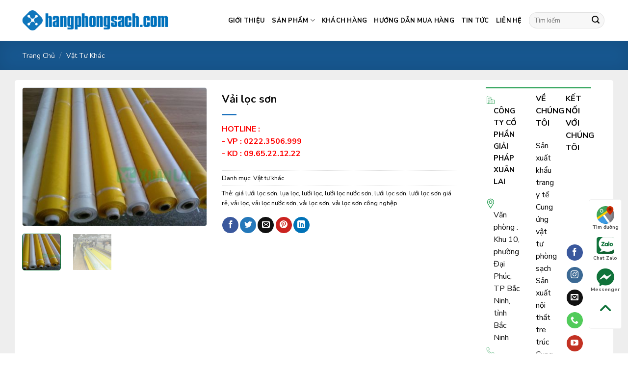

--- FILE ---
content_type: text/html; charset=UTF-8
request_url: https://hangphongsach.com/san-pham/vai-loc-son/
body_size: 36673
content:
<!DOCTYPE html>
<!--[if IE 9 ]> <html lang="vi" class="ie9 loading-site no-js"> <![endif]-->
<!--[if IE 8 ]> <html lang="vi" class="ie8 loading-site no-js"> <![endif]-->
<!--[if (gte IE 9)|!(IE)]><!--><html lang="vi" class="loading-site no-js"> <!--<![endif]-->
<head><meta charset="UTF-8" /><script>if(navigator.userAgent.match(/MSIE|Internet Explorer/i)||navigator.userAgent.match(/Trident\/7\..*?rv:11/i)){var href=document.location.href;if(!href.match(/[?&]nowprocket/)){if(href.indexOf("?")==-1){if(href.indexOf("#")==-1){document.location.href=href+"?nowprocket=1"}else{document.location.href=href.replace("#","?nowprocket=1#")}}else{if(href.indexOf("#")==-1){document.location.href=href+"&nowprocket=1"}else{document.location.href=href.replace("#","&nowprocket=1#")}}}}</script><script>class RocketLazyLoadScripts{constructor(){this.triggerEvents=["keydown","mousedown","mousemove","touchmove","touchstart","touchend","wheel"],this.userEventHandler=this._triggerListener.bind(this),this.touchStartHandler=this._onTouchStart.bind(this),this.touchMoveHandler=this._onTouchMove.bind(this),this.touchEndHandler=this._onTouchEnd.bind(this),this.clickHandler=this._onClick.bind(this),this.interceptedClicks=[],window.addEventListener("pageshow",(e=>{this.persisted=e.persisted})),window.addEventListener("DOMContentLoaded",(()=>{this._preconnect3rdParties()})),this.delayedScripts={normal:[],async:[],defer:[]},this.allJQueries=[]}_addUserInteractionListener(e){document.hidden?e._triggerListener():(this.triggerEvents.forEach((t=>window.addEventListener(t,e.userEventHandler,{passive:!0}))),window.addEventListener("touchstart",e.touchStartHandler,{passive:!0}),window.addEventListener("mousedown",e.touchStartHandler),document.addEventListener("visibilitychange",e.userEventHandler))}_removeUserInteractionListener(){this.triggerEvents.forEach((e=>window.removeEventListener(e,this.userEventHandler,{passive:!0}))),document.removeEventListener("visibilitychange",this.userEventHandler)}_onTouchStart(e){"HTML"!==e.target.tagName&&(window.addEventListener("touchend",this.touchEndHandler),window.addEventListener("mouseup",this.touchEndHandler),window.addEventListener("touchmove",this.touchMoveHandler,{passive:!0}),window.addEventListener("mousemove",this.touchMoveHandler),e.target.addEventListener("click",this.clickHandler),this._renameDOMAttribute(e.target,"onclick","rocket-onclick"))}_onTouchMove(e){window.removeEventListener("touchend",this.touchEndHandler),window.removeEventListener("mouseup",this.touchEndHandler),window.removeEventListener("touchmove",this.touchMoveHandler,{passive:!0}),window.removeEventListener("mousemove",this.touchMoveHandler),e.target.removeEventListener("click",this.clickHandler),this._renameDOMAttribute(e.target,"rocket-onclick","onclick")}_onTouchEnd(e){window.removeEventListener("touchend",this.touchEndHandler),window.removeEventListener("mouseup",this.touchEndHandler),window.removeEventListener("touchmove",this.touchMoveHandler,{passive:!0}),window.removeEventListener("mousemove",this.touchMoveHandler)}_onClick(e){e.target.removeEventListener("click",this.clickHandler),this._renameDOMAttribute(e.target,"rocket-onclick","onclick"),this.interceptedClicks.push(e),e.preventDefault(),e.stopPropagation(),e.stopImmediatePropagation()}_replayClicks(){window.removeEventListener("touchstart",this.touchStartHandler,{passive:!0}),window.removeEventListener("mousedown",this.touchStartHandler),this.interceptedClicks.forEach((e=>{e.target.dispatchEvent(new MouseEvent("click",{view:e.view,bubbles:!0,cancelable:!0}))}))}_renameDOMAttribute(e,t,n){e.hasAttribute&&e.hasAttribute(t)&&(event.target.setAttribute(n,event.target.getAttribute(t)),event.target.removeAttribute(t))}_triggerListener(){this._removeUserInteractionListener(this),"loading"===document.readyState?document.addEventListener("DOMContentLoaded",this._loadEverythingNow.bind(this)):this._loadEverythingNow()}_preconnect3rdParties(){let e=[];document.querySelectorAll("script[type=rocketlazyloadscript]").forEach((t=>{if(t.hasAttribute("src")){const n=new URL(t.src).origin;n!==location.origin&&e.push({src:n,crossOrigin:t.crossOrigin||"module"===t.getAttribute("data-rocket-type")})}})),e=[...new Map(e.map((e=>[JSON.stringify(e),e]))).values()],this._batchInjectResourceHints(e,"preconnect")}async _loadEverythingNow(){this.lastBreath=Date.now(),this._delayEventListeners(),this._delayJQueryReady(this),this._handleDocumentWrite(),this._registerAllDelayedScripts(),this._preloadAllScripts(),await this._loadScriptsFromList(this.delayedScripts.normal),await this._loadScriptsFromList(this.delayedScripts.defer),await this._loadScriptsFromList(this.delayedScripts.async);try{await this._triggerDOMContentLoaded(),await this._triggerWindowLoad()}catch(e){}window.dispatchEvent(new Event("rocket-allScriptsLoaded")),this._replayClicks()}_registerAllDelayedScripts(){document.querySelectorAll("script[type=rocketlazyloadscript]").forEach((e=>{e.hasAttribute("src")?e.hasAttribute("async")&&!1!==e.async?this.delayedScripts.async.push(e):e.hasAttribute("defer")&&!1!==e.defer||"module"===e.getAttribute("data-rocket-type")?this.delayedScripts.defer.push(e):this.delayedScripts.normal.push(e):this.delayedScripts.normal.push(e)}))}async _transformScript(e){return await this._littleBreath(),new Promise((t=>{const n=document.createElement("script");[...e.attributes].forEach((e=>{let t=e.nodeName;"type"!==t&&("data-rocket-type"===t&&(t="type"),n.setAttribute(t,e.nodeValue))})),e.hasAttribute("src")?(n.addEventListener("load",t),n.addEventListener("error",t)):(n.text=e.text,t());try{e.parentNode.replaceChild(n,e)}catch(e){t()}}))}async _loadScriptsFromList(e){const t=e.shift();return t?(await this._transformScript(t),this._loadScriptsFromList(e)):Promise.resolve()}_preloadAllScripts(){this._batchInjectResourceHints([...this.delayedScripts.normal,...this.delayedScripts.defer,...this.delayedScripts.async],"preload")}_batchInjectResourceHints(e,t){var n=document.createDocumentFragment();e.forEach((e=>{if(e.src){const i=document.createElement("link");i.href=e.src,i.rel=t,"preconnect"!==t&&(i.as="script"),e.getAttribute&&"module"===e.getAttribute("data-rocket-type")&&(i.crossOrigin=!0),e.crossOrigin&&(i.crossOrigin=e.crossOrigin),n.appendChild(i)}})),document.head.appendChild(n)}_delayEventListeners(){let e={};function t(t,n){!function(t){function n(n){return e[t].eventsToRewrite.indexOf(n)>=0?"rocket-"+n:n}e[t]||(e[t]={originalFunctions:{add:t.addEventListener,remove:t.removeEventListener},eventsToRewrite:[]},t.addEventListener=function(){arguments[0]=n(arguments[0]),e[t].originalFunctions.add.apply(t,arguments)},t.removeEventListener=function(){arguments[0]=n(arguments[0]),e[t].originalFunctions.remove.apply(t,arguments)})}(t),e[t].eventsToRewrite.push(n)}function n(e,t){let n=e[t];Object.defineProperty(e,t,{get:()=>n||function(){},set(i){e["rocket"+t]=n=i}})}t(document,"DOMContentLoaded"),t(window,"DOMContentLoaded"),t(window,"load"),t(window,"pageshow"),t(document,"readystatechange"),n(document,"onreadystatechange"),n(window,"onload"),n(window,"onpageshow")}_delayJQueryReady(e){let t=window.jQuery;Object.defineProperty(window,"jQuery",{get:()=>t,set(n){if(n&&n.fn&&!e.allJQueries.includes(n)){n.fn.ready=n.fn.init.prototype.ready=function(t){e.domReadyFired?t.bind(document)(n):document.addEventListener("rocket-DOMContentLoaded",(()=>t.bind(document)(n)))};const t=n.fn.on;n.fn.on=n.fn.init.prototype.on=function(){if(this[0]===window){function e(e){return e.split(" ").map((e=>"load"===e||0===e.indexOf("load.")?"rocket-jquery-load":e)).join(" ")}"string"==typeof arguments[0]||arguments[0]instanceof String?arguments[0]=e(arguments[0]):"object"==typeof arguments[0]&&Object.keys(arguments[0]).forEach((t=>{delete Object.assign(arguments[0],{[e(t)]:arguments[0][t]})[t]}))}return t.apply(this,arguments),this},e.allJQueries.push(n)}t=n}})}async _triggerDOMContentLoaded(){this.domReadyFired=!0,await this._littleBreath(),document.dispatchEvent(new Event("rocket-DOMContentLoaded")),await this._littleBreath(),window.dispatchEvent(new Event("rocket-DOMContentLoaded")),await this._littleBreath(),document.dispatchEvent(new Event("rocket-readystatechange")),await this._littleBreath(),document.rocketonreadystatechange&&document.rocketonreadystatechange()}async _triggerWindowLoad(){await this._littleBreath(),window.dispatchEvent(new Event("rocket-load")),await this._littleBreath(),window.rocketonload&&window.rocketonload(),await this._littleBreath(),this.allJQueries.forEach((e=>e(window).trigger("rocket-jquery-load"))),await this._littleBreath();const e=new Event("rocket-pageshow");e.persisted=this.persisted,window.dispatchEvent(e),await this._littleBreath(),window.rocketonpageshow&&window.rocketonpageshow({persisted:this.persisted})}_handleDocumentWrite(){const e=new Map;document.write=document.writeln=function(t){const n=document.currentScript,i=document.createRange(),r=n.parentElement;let o=e.get(n);void 0===o&&(o=n.nextSibling,e.set(n,o));const s=document.createDocumentFragment();i.setStart(s,0),s.appendChild(i.createContextualFragment(t)),r.insertBefore(s,o)}}async _littleBreath(){Date.now()-this.lastBreath>45&&(await this._requestAnimFrame(),this.lastBreath=Date.now())}async _requestAnimFrame(){return document.hidden?new Promise((e=>setTimeout(e))):new Promise((e=>requestAnimationFrame(e)))}static run(){const e=new RocketLazyLoadScripts;e._addUserInteractionListener(e)}}RocketLazyLoadScripts.run();</script>
	
	<link rel="profile" href="https://gmpg.org/xfn/11" />
	<link rel="pingback" href="https://hangphongsach.com/xmlrpc.php" />

	<script type="rocketlazyloadscript">(function(html){html.className = html.className.replace(/\bno-js\b/,'js')})(document.documentElement);</script>
<meta name='robots' content='index, follow, max-image-preview:large, max-snippet:-1, max-video-preview:-1' />
<meta name="viewport" content="width=device-width, initial-scale=1, maximum-scale=1" /><!-- Google tag (gtag.js) consent mode dataLayer added by Site Kit -->
<script type="rocketlazyloadscript" data-rocket-type="text/javascript" id="google_gtagjs-js-consent-mode-data-layer">
/* <![CDATA[ */
window.dataLayer = window.dataLayer || [];function gtag(){dataLayer.push(arguments);}
gtag('consent', 'default', {"ad_personalization":"denied","ad_storage":"denied","ad_user_data":"denied","analytics_storage":"denied","functionality_storage":"denied","security_storage":"denied","personalization_storage":"denied","region":["AT","BE","BG","CH","CY","CZ","DE","DK","EE","ES","FI","FR","GB","GR","HR","HU","IE","IS","IT","LI","LT","LU","LV","MT","NL","NO","PL","PT","RO","SE","SI","SK"],"wait_for_update":500});
window._googlesitekitConsentCategoryMap = {"statistics":["analytics_storage"],"marketing":["ad_storage","ad_user_data","ad_personalization"],"functional":["functionality_storage","security_storage"],"preferences":["personalization_storage"]};
window._googlesitekitConsents = {"ad_personalization":"denied","ad_storage":"denied","ad_user_data":"denied","analytics_storage":"denied","functionality_storage":"denied","security_storage":"denied","personalization_storage":"denied","region":["AT","BE","BG","CH","CY","CZ","DE","DK","EE","ES","FI","FR","GB","GR","HR","HU","IE","IS","IT","LI","LT","LU","LV","MT","NL","NO","PL","PT","RO","SE","SI","SK"],"wait_for_update":500};
/* ]]> */
</script>
<!-- End Google tag (gtag.js) consent mode dataLayer added by Site Kit -->

	<!-- This site is optimized with the Yoast SEO Premium plugin v18.6 (Yoast SEO v26.7) - https://yoast.com/wordpress/plugins/seo/ -->
	<title>Vải lọc sơn</title><link rel="preload" as="style" href="https://fonts.googleapis.com/css?family=Nunito%20Sans%3Aregular%2C700%2Cregular%2C700%7CDancing%20Script%3Aregular%2C400&#038;display=swap" /><link rel="stylesheet" href="https://fonts.googleapis.com/css?family=Nunito%20Sans%3Aregular%2C700%2Cregular%2C700%7CDancing%20Script%3Aregular%2C400&#038;display=swap" media="print" onload="this.media='all'" /><noscript><link rel="stylesheet" href="https://fonts.googleapis.com/css?family=Nunito%20Sans%3Aregular%2C700%2Cregular%2C700%7CDancing%20Script%3Aregular%2C400&#038;display=swap" /></noscript>
	<meta name="description" content="Vải lọc sơn là gì?  Vải lọc sơn hay còn được gọi với cái tên lưới lọc sơn. Là sản phẩm được sản xuất ra nhằm dùng lọc các chất lỏng trong ngành công" />
	<link rel="canonical" href="https://hangphongsach.com/san-pham/vai-loc-son/" />
	<meta property="og:locale" content="vi_VN" />
	<meta property="og:type" content="article" />
	<meta property="og:title" content="Vải lọc sơn" />
	<meta property="og:description" content="Vải lọc sơn là gì?  Vải lọc sơn hay còn được gọi với cái tên lưới lọc sơn. Là sản phẩm được sản xuất ra nhằm dùng lọc các chất lỏng trong ngành công" />
	<meta property="og:url" content="https://hangphongsach.com/san-pham/vai-loc-son/" />
	<meta property="og:site_name" content="Vật tư phòng sạch" />
	<meta property="article:modified_time" content="2024-05-31T15:49:04+00:00" />
	<meta property="og:image" content="https://hangphongsach.com/wp-content/uploads/2021/06/Xuong-san-xuat-vai-loc-son-590x400-1.png" />
	<meta property="og:image:width" content="590" />
	<meta property="og:image:height" content="400" />
	<meta property="og:image:type" content="image/png" />
	<meta name="twitter:card" content="summary_large_image" />
	<meta name="twitter:image" content="https://hangphongsach.com/wp-content/uploads/2021/06/Xuong-san-xuat-vai-loc-son-590x400-1.png" />
	<meta name="twitter:label1" content="Ước tính thời gian đọc" />
	<meta name="twitter:data1" content="4 phút" />
	<script type="application/ld+json" class="yoast-schema-graph">{"@context":"https://schema.org","@graph":[{"@type":["WebPage","ItemPage"],"@id":"https://hangphongsach.com/san-pham/vai-loc-son/","url":"https://hangphongsach.com/san-pham/vai-loc-son/","name":"Vải lọc sơn","isPartOf":{"@id":"https://hangphongsach.com/#website"},"primaryImageOfPage":{"@id":"https://hangphongsach.com/san-pham/vai-loc-son/#primaryimage"},"image":{"@id":"https://hangphongsach.com/san-pham/vai-loc-son/#primaryimage"},"thumbnailUrl":"https://hangphongsach.com/wp-content/uploads/2021/06/vai-loc-son-533x400-1.jpg","datePublished":"2021-06-27T03:47:31+00:00","dateModified":"2024-05-31T15:49:04+00:00","description":"Vải lọc sơn là gì?  Vải lọc sơn hay còn được gọi với cái tên lưới lọc sơn. Là sản phẩm được sản xuất ra nhằm dùng lọc các chất lỏng trong ngành công","breadcrumb":{"@id":"https://hangphongsach.com/san-pham/vai-loc-son/#breadcrumb"},"inLanguage":"vi","potentialAction":[{"@type":"ReadAction","target":["https://hangphongsach.com/san-pham/vai-loc-son/"]}]},{"@type":"ImageObject","inLanguage":"vi","@id":"https://hangphongsach.com/san-pham/vai-loc-son/#primaryimage","url":"https://hangphongsach.com/wp-content/uploads/2021/06/vai-loc-son-533x400-1.jpg","contentUrl":"https://hangphongsach.com/wp-content/uploads/2021/06/vai-loc-son-533x400-1.jpg","width":533,"height":400},{"@type":"BreadcrumbList","@id":"https://hangphongsach.com/san-pham/vai-loc-son/#breadcrumb","itemListElement":[{"@type":"ListItem","position":1,"name":"Trang chủ","item":"https://hangphongsach.com/"},{"@type":"ListItem","position":2,"name":"Shop","item":"https://hangphongsach.com/shop/"},{"@type":"ListItem","position":3,"name":"Vải lọc sơn"}]},{"@type":"WebSite","@id":"https://hangphongsach.com/#website","url":"https://hangphongsach.com/","name":"Vật tư phòng sạch","description":"Cung cấp vật tư cho khu công nghiệp","potentialAction":[{"@type":"SearchAction","target":{"@type":"EntryPoint","urlTemplate":"https://hangphongsach.com/?s={search_term_string}"},"query-input":{"@type":"PropertyValueSpecification","valueRequired":true,"valueName":"search_term_string"}}],"inLanguage":"vi"}]}</script>
	<!-- / Yoast SEO Premium plugin. -->


<link rel='dns-prefetch' href='//www.googletagmanager.com' />
<link rel='dns-prefetch' href='//fonts.googleapis.com' />
<link rel='dns-prefetch' href='//pagead2.googlesyndication.com' />
<link href='https://fonts.gstatic.com' crossorigin rel='preconnect' />
<link rel="alternate" type="application/rss+xml" title="Dòng thông tin Vật tư phòng sạch &raquo;" href="https://hangphongsach.com/feed/" />
<link rel="alternate" type="application/rss+xml" title="Vật tư phòng sạch &raquo; Dòng bình luận" href="https://hangphongsach.com/comments/feed/" />
<link rel="alternate" title="oNhúng (JSON)" type="application/json+oembed" href="https://hangphongsach.com/wp-json/oembed/1.0/embed?url=https%3A%2F%2Fhangphongsach.com%2Fsan-pham%2Fvai-loc-son%2F" />
<link rel="alternate" title="oNhúng (XML)" type="text/xml+oembed" href="https://hangphongsach.com/wp-json/oembed/1.0/embed?url=https%3A%2F%2Fhangphongsach.com%2Fsan-pham%2Fvai-loc-son%2F&#038;format=xml" />
<style id='wp-img-auto-sizes-contain-inline-css' type='text/css'>
img:is([sizes=auto i],[sizes^="auto," i]){contain-intrinsic-size:3000px 1500px}
/*# sourceURL=wp-img-auto-sizes-contain-inline-css */
</style>
<link rel='stylesheet' id='dashicons-css' href='https://hangphongsach.com/wp-includes/css/dashicons.min.css?ver=6.9' type='text/css' media='all' />
<link rel='stylesheet' id='menu-icons-extra-css' href='https://hangphongsach.com/wp-content/plugins/ot-flatsome-vertical-menu/libs/menu-icons/css/extra.min.css?ver=0.12.2' type='text/css' media='all' />
<style id='wp-emoji-styles-inline-css' type='text/css'>

	img.wp-smiley, img.emoji {
		display: inline !important;
		border: none !important;
		box-shadow: none !important;
		height: 1em !important;
		width: 1em !important;
		margin: 0 0.07em !important;
		vertical-align: -0.1em !important;
		background: none !important;
		padding: 0 !important;
	}
/*# sourceURL=wp-emoji-styles-inline-css */
</style>
<style id='wp-block-library-inline-css' type='text/css'>
:root{--wp-block-synced-color:#7a00df;--wp-block-synced-color--rgb:122,0,223;--wp-bound-block-color:var(--wp-block-synced-color);--wp-editor-canvas-background:#ddd;--wp-admin-theme-color:#007cba;--wp-admin-theme-color--rgb:0,124,186;--wp-admin-theme-color-darker-10:#006ba1;--wp-admin-theme-color-darker-10--rgb:0,107,160.5;--wp-admin-theme-color-darker-20:#005a87;--wp-admin-theme-color-darker-20--rgb:0,90,135;--wp-admin-border-width-focus:2px}@media (min-resolution:192dpi){:root{--wp-admin-border-width-focus:1.5px}}.wp-element-button{cursor:pointer}:root .has-very-light-gray-background-color{background-color:#eee}:root .has-very-dark-gray-background-color{background-color:#313131}:root .has-very-light-gray-color{color:#eee}:root .has-very-dark-gray-color{color:#313131}:root .has-vivid-green-cyan-to-vivid-cyan-blue-gradient-background{background:linear-gradient(135deg,#00d084,#0693e3)}:root .has-purple-crush-gradient-background{background:linear-gradient(135deg,#34e2e4,#4721fb 50%,#ab1dfe)}:root .has-hazy-dawn-gradient-background{background:linear-gradient(135deg,#faaca8,#dad0ec)}:root .has-subdued-olive-gradient-background{background:linear-gradient(135deg,#fafae1,#67a671)}:root .has-atomic-cream-gradient-background{background:linear-gradient(135deg,#fdd79a,#004a59)}:root .has-nightshade-gradient-background{background:linear-gradient(135deg,#330968,#31cdcf)}:root .has-midnight-gradient-background{background:linear-gradient(135deg,#020381,#2874fc)}:root{--wp--preset--font-size--normal:16px;--wp--preset--font-size--huge:42px}.has-regular-font-size{font-size:1em}.has-larger-font-size{font-size:2.625em}.has-normal-font-size{font-size:var(--wp--preset--font-size--normal)}.has-huge-font-size{font-size:var(--wp--preset--font-size--huge)}.has-text-align-center{text-align:center}.has-text-align-left{text-align:left}.has-text-align-right{text-align:right}.has-fit-text{white-space:nowrap!important}#end-resizable-editor-section{display:none}.aligncenter{clear:both}.items-justified-left{justify-content:flex-start}.items-justified-center{justify-content:center}.items-justified-right{justify-content:flex-end}.items-justified-space-between{justify-content:space-between}.screen-reader-text{border:0;clip-path:inset(50%);height:1px;margin:-1px;overflow:hidden;padding:0;position:absolute;width:1px;word-wrap:normal!important}.screen-reader-text:focus{background-color:#ddd;clip-path:none;color:#444;display:block;font-size:1em;height:auto;left:5px;line-height:normal;padding:15px 23px 14px;text-decoration:none;top:5px;width:auto;z-index:100000}html :where(.has-border-color){border-style:solid}html :where([style*=border-top-color]){border-top-style:solid}html :where([style*=border-right-color]){border-right-style:solid}html :where([style*=border-bottom-color]){border-bottom-style:solid}html :where([style*=border-left-color]){border-left-style:solid}html :where([style*=border-width]){border-style:solid}html :where([style*=border-top-width]){border-top-style:solid}html :where([style*=border-right-width]){border-right-style:solid}html :where([style*=border-bottom-width]){border-bottom-style:solid}html :where([style*=border-left-width]){border-left-style:solid}html :where(img[class*=wp-image-]){height:auto;max-width:100%}:where(figure){margin:0 0 1em}html :where(.is-position-sticky){--wp-admin--admin-bar--position-offset:var(--wp-admin--admin-bar--height,0px)}@media screen and (max-width:600px){html :where(.is-position-sticky){--wp-admin--admin-bar--position-offset:0px}}

/*# sourceURL=wp-block-library-inline-css */
</style><link rel='stylesheet' id='wc-blocks-style-css' href='https://hangphongsach.com/wp-content/plugins/woocommerce/assets/client/blocks/wc-blocks.css?ver=wc-10.4.3' type='text/css' media='all' />
<style id='global-styles-inline-css' type='text/css'>
:root{--wp--preset--aspect-ratio--square: 1;--wp--preset--aspect-ratio--4-3: 4/3;--wp--preset--aspect-ratio--3-4: 3/4;--wp--preset--aspect-ratio--3-2: 3/2;--wp--preset--aspect-ratio--2-3: 2/3;--wp--preset--aspect-ratio--16-9: 16/9;--wp--preset--aspect-ratio--9-16: 9/16;--wp--preset--color--black: #000000;--wp--preset--color--cyan-bluish-gray: #abb8c3;--wp--preset--color--white: #ffffff;--wp--preset--color--pale-pink: #f78da7;--wp--preset--color--vivid-red: #cf2e2e;--wp--preset--color--luminous-vivid-orange: #ff6900;--wp--preset--color--luminous-vivid-amber: #fcb900;--wp--preset--color--light-green-cyan: #7bdcb5;--wp--preset--color--vivid-green-cyan: #00d084;--wp--preset--color--pale-cyan-blue: #8ed1fc;--wp--preset--color--vivid-cyan-blue: #0693e3;--wp--preset--color--vivid-purple: #9b51e0;--wp--preset--gradient--vivid-cyan-blue-to-vivid-purple: linear-gradient(135deg,rgb(6,147,227) 0%,rgb(155,81,224) 100%);--wp--preset--gradient--light-green-cyan-to-vivid-green-cyan: linear-gradient(135deg,rgb(122,220,180) 0%,rgb(0,208,130) 100%);--wp--preset--gradient--luminous-vivid-amber-to-luminous-vivid-orange: linear-gradient(135deg,rgb(252,185,0) 0%,rgb(255,105,0) 100%);--wp--preset--gradient--luminous-vivid-orange-to-vivid-red: linear-gradient(135deg,rgb(255,105,0) 0%,rgb(207,46,46) 100%);--wp--preset--gradient--very-light-gray-to-cyan-bluish-gray: linear-gradient(135deg,rgb(238,238,238) 0%,rgb(169,184,195) 100%);--wp--preset--gradient--cool-to-warm-spectrum: linear-gradient(135deg,rgb(74,234,220) 0%,rgb(151,120,209) 20%,rgb(207,42,186) 40%,rgb(238,44,130) 60%,rgb(251,105,98) 80%,rgb(254,248,76) 100%);--wp--preset--gradient--blush-light-purple: linear-gradient(135deg,rgb(255,206,236) 0%,rgb(152,150,240) 100%);--wp--preset--gradient--blush-bordeaux: linear-gradient(135deg,rgb(254,205,165) 0%,rgb(254,45,45) 50%,rgb(107,0,62) 100%);--wp--preset--gradient--luminous-dusk: linear-gradient(135deg,rgb(255,203,112) 0%,rgb(199,81,192) 50%,rgb(65,88,208) 100%);--wp--preset--gradient--pale-ocean: linear-gradient(135deg,rgb(255,245,203) 0%,rgb(182,227,212) 50%,rgb(51,167,181) 100%);--wp--preset--gradient--electric-grass: linear-gradient(135deg,rgb(202,248,128) 0%,rgb(113,206,126) 100%);--wp--preset--gradient--midnight: linear-gradient(135deg,rgb(2,3,129) 0%,rgb(40,116,252) 100%);--wp--preset--font-size--small: 13px;--wp--preset--font-size--medium: 20px;--wp--preset--font-size--large: 36px;--wp--preset--font-size--x-large: 42px;--wp--preset--spacing--20: 0.44rem;--wp--preset--spacing--30: 0.67rem;--wp--preset--spacing--40: 1rem;--wp--preset--spacing--50: 1.5rem;--wp--preset--spacing--60: 2.25rem;--wp--preset--spacing--70: 3.38rem;--wp--preset--spacing--80: 5.06rem;--wp--preset--shadow--natural: 6px 6px 9px rgba(0, 0, 0, 0.2);--wp--preset--shadow--deep: 12px 12px 50px rgba(0, 0, 0, 0.4);--wp--preset--shadow--sharp: 6px 6px 0px rgba(0, 0, 0, 0.2);--wp--preset--shadow--outlined: 6px 6px 0px -3px rgb(255, 255, 255), 6px 6px rgb(0, 0, 0);--wp--preset--shadow--crisp: 6px 6px 0px rgb(0, 0, 0);}:where(.is-layout-flex){gap: 0.5em;}:where(.is-layout-grid){gap: 0.5em;}body .is-layout-flex{display: flex;}.is-layout-flex{flex-wrap: wrap;align-items: center;}.is-layout-flex > :is(*, div){margin: 0;}body .is-layout-grid{display: grid;}.is-layout-grid > :is(*, div){margin: 0;}:where(.wp-block-columns.is-layout-flex){gap: 2em;}:where(.wp-block-columns.is-layout-grid){gap: 2em;}:where(.wp-block-post-template.is-layout-flex){gap: 1.25em;}:where(.wp-block-post-template.is-layout-grid){gap: 1.25em;}.has-black-color{color: var(--wp--preset--color--black) !important;}.has-cyan-bluish-gray-color{color: var(--wp--preset--color--cyan-bluish-gray) !important;}.has-white-color{color: var(--wp--preset--color--white) !important;}.has-pale-pink-color{color: var(--wp--preset--color--pale-pink) !important;}.has-vivid-red-color{color: var(--wp--preset--color--vivid-red) !important;}.has-luminous-vivid-orange-color{color: var(--wp--preset--color--luminous-vivid-orange) !important;}.has-luminous-vivid-amber-color{color: var(--wp--preset--color--luminous-vivid-amber) !important;}.has-light-green-cyan-color{color: var(--wp--preset--color--light-green-cyan) !important;}.has-vivid-green-cyan-color{color: var(--wp--preset--color--vivid-green-cyan) !important;}.has-pale-cyan-blue-color{color: var(--wp--preset--color--pale-cyan-blue) !important;}.has-vivid-cyan-blue-color{color: var(--wp--preset--color--vivid-cyan-blue) !important;}.has-vivid-purple-color{color: var(--wp--preset--color--vivid-purple) !important;}.has-black-background-color{background-color: var(--wp--preset--color--black) !important;}.has-cyan-bluish-gray-background-color{background-color: var(--wp--preset--color--cyan-bluish-gray) !important;}.has-white-background-color{background-color: var(--wp--preset--color--white) !important;}.has-pale-pink-background-color{background-color: var(--wp--preset--color--pale-pink) !important;}.has-vivid-red-background-color{background-color: var(--wp--preset--color--vivid-red) !important;}.has-luminous-vivid-orange-background-color{background-color: var(--wp--preset--color--luminous-vivid-orange) !important;}.has-luminous-vivid-amber-background-color{background-color: var(--wp--preset--color--luminous-vivid-amber) !important;}.has-light-green-cyan-background-color{background-color: var(--wp--preset--color--light-green-cyan) !important;}.has-vivid-green-cyan-background-color{background-color: var(--wp--preset--color--vivid-green-cyan) !important;}.has-pale-cyan-blue-background-color{background-color: var(--wp--preset--color--pale-cyan-blue) !important;}.has-vivid-cyan-blue-background-color{background-color: var(--wp--preset--color--vivid-cyan-blue) !important;}.has-vivid-purple-background-color{background-color: var(--wp--preset--color--vivid-purple) !important;}.has-black-border-color{border-color: var(--wp--preset--color--black) !important;}.has-cyan-bluish-gray-border-color{border-color: var(--wp--preset--color--cyan-bluish-gray) !important;}.has-white-border-color{border-color: var(--wp--preset--color--white) !important;}.has-pale-pink-border-color{border-color: var(--wp--preset--color--pale-pink) !important;}.has-vivid-red-border-color{border-color: var(--wp--preset--color--vivid-red) !important;}.has-luminous-vivid-orange-border-color{border-color: var(--wp--preset--color--luminous-vivid-orange) !important;}.has-luminous-vivid-amber-border-color{border-color: var(--wp--preset--color--luminous-vivid-amber) !important;}.has-light-green-cyan-border-color{border-color: var(--wp--preset--color--light-green-cyan) !important;}.has-vivid-green-cyan-border-color{border-color: var(--wp--preset--color--vivid-green-cyan) !important;}.has-pale-cyan-blue-border-color{border-color: var(--wp--preset--color--pale-cyan-blue) !important;}.has-vivid-cyan-blue-border-color{border-color: var(--wp--preset--color--vivid-cyan-blue) !important;}.has-vivid-purple-border-color{border-color: var(--wp--preset--color--vivid-purple) !important;}.has-vivid-cyan-blue-to-vivid-purple-gradient-background{background: var(--wp--preset--gradient--vivid-cyan-blue-to-vivid-purple) !important;}.has-light-green-cyan-to-vivid-green-cyan-gradient-background{background: var(--wp--preset--gradient--light-green-cyan-to-vivid-green-cyan) !important;}.has-luminous-vivid-amber-to-luminous-vivid-orange-gradient-background{background: var(--wp--preset--gradient--luminous-vivid-amber-to-luminous-vivid-orange) !important;}.has-luminous-vivid-orange-to-vivid-red-gradient-background{background: var(--wp--preset--gradient--luminous-vivid-orange-to-vivid-red) !important;}.has-very-light-gray-to-cyan-bluish-gray-gradient-background{background: var(--wp--preset--gradient--very-light-gray-to-cyan-bluish-gray) !important;}.has-cool-to-warm-spectrum-gradient-background{background: var(--wp--preset--gradient--cool-to-warm-spectrum) !important;}.has-blush-light-purple-gradient-background{background: var(--wp--preset--gradient--blush-light-purple) !important;}.has-blush-bordeaux-gradient-background{background: var(--wp--preset--gradient--blush-bordeaux) !important;}.has-luminous-dusk-gradient-background{background: var(--wp--preset--gradient--luminous-dusk) !important;}.has-pale-ocean-gradient-background{background: var(--wp--preset--gradient--pale-ocean) !important;}.has-electric-grass-gradient-background{background: var(--wp--preset--gradient--electric-grass) !important;}.has-midnight-gradient-background{background: var(--wp--preset--gradient--midnight) !important;}.has-small-font-size{font-size: var(--wp--preset--font-size--small) !important;}.has-medium-font-size{font-size: var(--wp--preset--font-size--medium) !important;}.has-large-font-size{font-size: var(--wp--preset--font-size--large) !important;}.has-x-large-font-size{font-size: var(--wp--preset--font-size--x-large) !important;}
/*# sourceURL=global-styles-inline-css */
</style>

<style id='classic-theme-styles-inline-css' type='text/css'>
/*! This file is auto-generated */
.wp-block-button__link{color:#fff;background-color:#32373c;border-radius:9999px;box-shadow:none;text-decoration:none;padding:calc(.667em + 2px) calc(1.333em + 2px);font-size:1.125em}.wp-block-file__button{background:#32373c;color:#fff;text-decoration:none}
/*# sourceURL=/wp-includes/css/classic-themes.min.css */
</style>
<link rel='stylesheet' id='contact-form-7-css' href='https://hangphongsach.com/wp-content/plugins/contact-form-7/includes/css/styles.css?ver=6.1.4' type='text/css' media='all' />
<link rel='stylesheet' id='ot-vertical-menu-css-css' href='https://hangphongsach.com/wp-content/plugins/ot-flatsome-vertical-menu/assets/css/style.css?ver=1.2.3' type='text/css' media='all' />
<link rel='stylesheet' id='photoswipe-css' href='https://hangphongsach.com/wp-content/plugins/woocommerce/assets/css/photoswipe/photoswipe.min.css?ver=10.4.3' type='text/css' media='all' />
<link rel='stylesheet' id='photoswipe-default-skin-css' href='https://hangphongsach.com/wp-content/plugins/woocommerce/assets/css/photoswipe/default-skin/default-skin.min.css?ver=10.4.3' type='text/css' media='all' />
<style id='woocommerce-inline-inline-css' type='text/css'>
.woocommerce form .form-row .required { visibility: visible; }
/*# sourceURL=woocommerce-inline-inline-css */
</style>
<link rel='stylesheet' id='flatsome-icons-css' href='https://hangphongsach.com/wp-content/themes/flatsome/assets/css/fl-icons.css?ver=3.12' type='text/css' media='all' />
<link rel='stylesheet' id='flatsome-main-css' href='https://hangphongsach.com/wp-content/themes/flatsome/assets/css/flatsome.css?ver=3.13.2' type='text/css' media='all' />
<link rel='stylesheet' id='flatsome-shop-css' href='https://hangphongsach.com/wp-content/themes/flatsome/assets/css/flatsome-shop.css?ver=3.13.2' type='text/css' media='all' />
<link rel='stylesheet' id='flatsome-style-css' href='https://hangphongsach.com/wp-content/themes/thuc-pham-sach/style.css?ver=3.0' type='text/css' media='all' />

<script type="rocketlazyloadscript" data-rocket-type="text/javascript">
            window._nslDOMReady = (function () {
                const executedCallbacks = new Set();
            
                return function (callback) {
                    /**
                    * Third parties might dispatch DOMContentLoaded events, so we need to ensure that we only run our callback once!
                    */
                    if (executedCallbacks.has(callback)) return;
            
                    const wrappedCallback = function () {
                        if (executedCallbacks.has(callback)) return;
                        executedCallbacks.add(callback);
                        callback();
                    };
            
                    if (document.readyState === "complete" || document.readyState === "interactive") {
                        wrappedCallback();
                    } else {
                        document.addEventListener("DOMContentLoaded", wrappedCallback);
                    }
                };
            })();
        </script><script type="text/javascript" src="https://hangphongsach.com/wp-includes/js/jquery/jquery.min.js?ver=3.7.1" id="jquery-core-js"></script>
<script type="rocketlazyloadscript" data-rocket-type="text/javascript" src="https://hangphongsach.com/wp-includes/js/jquery/jquery-migrate.min.js?ver=3.4.1" id="jquery-migrate-js"></script>
<script type="rocketlazyloadscript" data-rocket-type="text/javascript" src="https://hangphongsach.com/wp-content/plugins/woocommerce/assets/js/jquery-blockui/jquery.blockUI.min.js?ver=2.7.0-wc.10.4.3" id="wc-jquery-blockui-js" data-wp-strategy="defer"></script>
<script type="text/javascript" id="wc-add-to-cart-js-extra">
/* <![CDATA[ */
var wc_add_to_cart_params = {"ajax_url":"/wp-admin/admin-ajax.php","wc_ajax_url":"/?wc-ajax=%%endpoint%%","i18n_view_cart":"Xem gi\u1ecf h\u00e0ng","cart_url":"https://hangphongsach.com/cart/","is_cart":"","cart_redirect_after_add":"no"};
//# sourceURL=wc-add-to-cart-js-extra
/* ]]> */
</script>
<script type="rocketlazyloadscript" data-rocket-type="text/javascript" src="https://hangphongsach.com/wp-content/plugins/woocommerce/assets/js/frontend/add-to-cart.min.js?ver=10.4.3" id="wc-add-to-cart-js" defer="defer" data-wp-strategy="defer"></script>
<script type="text/javascript" src="https://hangphongsach.com/wp-content/plugins/woocommerce/assets/js/photoswipe/photoswipe.min.js?ver=4.1.1-wc.10.4.3" id="wc-photoswipe-js" defer="defer" data-wp-strategy="defer"></script>
<script type="text/javascript" src="https://hangphongsach.com/wp-content/plugins/woocommerce/assets/js/photoswipe/photoswipe-ui-default.min.js?ver=4.1.1-wc.10.4.3" id="wc-photoswipe-ui-default-js" defer="defer" data-wp-strategy="defer"></script>
<script type="text/javascript" id="wc-single-product-js-extra">
/* <![CDATA[ */
var wc_single_product_params = {"i18n_required_rating_text":"Vui l\u00f2ng ch\u1ecdn m\u1ed9t m\u1ee9c \u0111\u00e1nh gi\u00e1","i18n_rating_options":["1 tr\u00ean 5 sao","2 tr\u00ean 5 sao","3 tr\u00ean 5 sao","4 tr\u00ean 5 sao","5 tr\u00ean 5 sao"],"i18n_product_gallery_trigger_text":"Xem th\u01b0 vi\u1ec7n \u1ea3nh to\u00e0n m\u00e0n h\u00ecnh","review_rating_required":"yes","flexslider":{"rtl":false,"animation":"slide","smoothHeight":true,"directionNav":false,"controlNav":"thumbnails","slideshow":false,"animationSpeed":500,"animationLoop":false,"allowOneSlide":false},"zoom_enabled":"","zoom_options":[],"photoswipe_enabled":"1","photoswipe_options":{"shareEl":false,"closeOnScroll":false,"history":false,"hideAnimationDuration":0,"showAnimationDuration":0},"flexslider_enabled":""};
//# sourceURL=wc-single-product-js-extra
/* ]]> */
</script>
<script type="text/javascript" src="https://hangphongsach.com/wp-content/plugins/woocommerce/assets/js/frontend/single-product.min.js?ver=10.4.3" id="wc-single-product-js" defer="defer" data-wp-strategy="defer"></script>
<script type="rocketlazyloadscript" data-rocket-type="text/javascript" src="https://hangphongsach.com/wp-content/plugins/woocommerce/assets/js/js-cookie/js.cookie.min.js?ver=2.1.4-wc.10.4.3" id="wc-js-cookie-js" data-wp-strategy="defer"></script>

<!-- Đoạn mã Google tag (gtag.js) được thêm bởi Site Kit -->
<!-- Đoạn mã Google Analytics được thêm bởi Site Kit -->
<script type="rocketlazyloadscript" data-rocket-type="text/javascript" src="https://www.googletagmanager.com/gtag/js?id=GT-NGJ95SSW" id="google_gtagjs-js" async></script>
<script type="rocketlazyloadscript" data-rocket-type="text/javascript" id="google_gtagjs-js-after">
/* <![CDATA[ */
window.dataLayer = window.dataLayer || [];function gtag(){dataLayer.push(arguments);}
gtag("set","linker",{"domains":["hangphongsach.com"]});
gtag("js", new Date());
gtag("set", "developer_id.dZTNiMT", true);
gtag("config", "GT-NGJ95SSW");
 window._googlesitekit = window._googlesitekit || {}; window._googlesitekit.throttledEvents = []; window._googlesitekit.gtagEvent = (name, data) => { var key = JSON.stringify( { name, data } ); if ( !! window._googlesitekit.throttledEvents[ key ] ) { return; } window._googlesitekit.throttledEvents[ key ] = true; setTimeout( () => { delete window._googlesitekit.throttledEvents[ key ]; }, 5 ); gtag( "event", name, { ...data, event_source: "site-kit" } ); }; 
//# sourceURL=google_gtagjs-js-after
/* ]]> */
</script>
<link rel="https://api.w.org/" href="https://hangphongsach.com/wp-json/" /><link rel="alternate" title="JSON" type="application/json" href="https://hangphongsach.com/wp-json/wp/v2/product/1426" /><link rel="EditURI" type="application/rsd+xml" title="RSD" href="https://hangphongsach.com/xmlrpc.php?rsd" />
<meta name="generator" content="WordPress 6.9" />
<meta name="generator" content="WooCommerce 10.4.3" />
<link rel='shortlink' href='https://hangphongsach.com/?p=1426' />
<meta name="generator" content="Site Kit by Google 1.170.0" /><style>.bg{opacity: 0; transition: opacity 1s; -webkit-transition: opacity 1s;} .bg-loaded{opacity: 1;}</style><!--[if IE]><link rel="stylesheet" type="text/css" href="https://hangphongsach.com/wp-content/themes/flatsome/assets/css/ie-fallback.css"><script src="//cdnjs.cloudflare.com/ajax/libs/html5shiv/3.6.1/html5shiv.js"></script><script>var head = document.getElementsByTagName('head')[0],style = document.createElement('style');style.type = 'text/css';style.styleSheet.cssText = ':before,:after{content:none !important';head.appendChild(style);setTimeout(function(){head.removeChild(style);}, 0);</script><script src="https://hangphongsach.com/wp-content/themes/flatsome/assets/libs/ie-flexibility.js"></script><![endif]-->	<noscript><style>.woocommerce-product-gallery{ opacity: 1 !important; }</style></noscript>
	<meta name="google-site-verification" content="-cESrJFBSXcPJ5hIrcG6uWmPCqxmgXqFUYdchVtjiHc">
<!-- Thẻ meta Google AdSense được thêm bởi Site Kit -->
<meta name="google-adsense-platform-account" content="ca-host-pub-2644536267352236">
<meta name="google-adsense-platform-domain" content="sitekit.withgoogle.com">
<!-- Kết thúc thẻ meta Google AdSense được thêm bởi Site Kit -->

<!-- Mã đoạn Google AdSense được thêm bởi Site Kit -->
<script type="rocketlazyloadscript" data-rocket-type="text/javascript" async="async" src="https://pagead2.googlesyndication.com/pagead/js/adsbygoogle.js?client=ca-pub-2972481811508672&amp;host=ca-host-pub-2644536267352236" crossorigin="anonymous"></script>

<!-- Kết thúc mã đoạn Google AdSense được thêm bởi Site Kit -->
<link rel="icon" href="https://hangphongsach.com/wp-content/uploads/2022/07/cropped-logo_hang_phong_sach-32x32.png?v=1658652989" sizes="32x32" />
<link rel="icon" href="https://hangphongsach.com/wp-content/uploads/2022/07/cropped-logo_hang_phong_sach-192x192.png?v=1658652989" sizes="192x192" />
<link rel="apple-touch-icon" href="https://hangphongsach.com/wp-content/uploads/2022/07/cropped-logo_hang_phong_sach-180x180.png?v=1658652989" />
<meta name="msapplication-TileImage" content="https://hangphongsach.com/wp-content/uploads/2022/07/cropped-logo_hang_phong_sach-270x270.png?v=1658652989" />
<style id="custom-css" type="text/css">:root {--primary-color: #1e73be;}.full-width .ubermenu-nav, .container, .row{max-width: 1220px}.row.row-collapse{max-width: 1190px}.row.row-small{max-width: 1212.5px}.row.row-large{max-width: 1250px}.header-main{height: 83px}#logo img{max-height: 83px}#logo{width:300px;}.header-bottom{min-height: 55px}.header-top{min-height: 33px}.transparent .header-main{height: 265px}.transparent #logo img{max-height: 265px}.has-transparent + .page-title:first-of-type,.has-transparent + #main > .page-title,.has-transparent + #main > div > .page-title,.has-transparent + #main .page-header-wrapper:first-of-type .page-title{padding-top: 265px;}.header.show-on-scroll,.stuck .header-main{height:70px!important}.stuck #logo img{max-height: 70px!important}.search-form{ width: 20%;}.header-bg-color, .header-wrapper {background-color: rgba(255,255,255,0.9)}.header-bottom {background-color: #f1f1f1}.top-bar-nav > li > a{line-height: 16px }.header-main .nav > li > a{line-height: 16px }.header-bottom-nav > li > a{line-height: 30px }@media (max-width: 549px) {.header-main{height: 70px}#logo img{max-height: 70px}}.nav-dropdown{font-size:100%}/* Color */.accordion-title.active, .has-icon-bg .icon .icon-inner,.logo a, .primary.is-underline, .primary.is-link, .badge-outline .badge-inner, .nav-outline > li.active> a,.nav-outline >li.active > a, .cart-icon strong,[data-color='primary'], .is-outline.primary{color: #1e73be;}/* Color !important */[data-text-color="primary"]{color: #1e73be!important;}/* Background Color */[data-text-bg="primary"]{background-color: #1e73be;}/* Background */.scroll-to-bullets a,.featured-title, .label-new.menu-item > a:after, .nav-pagination > li > .current,.nav-pagination > li > span:hover,.nav-pagination > li > a:hover,.has-hover:hover .badge-outline .badge-inner,button[type="submit"], .button.wc-forward:not(.checkout):not(.checkout-button), .button.submit-button, .button.primary:not(.is-outline),.featured-table .title,.is-outline:hover, .has-icon:hover .icon-label,.nav-dropdown-bold .nav-column li > a:hover, .nav-dropdown.nav-dropdown-bold > li > a:hover, .nav-dropdown-bold.dark .nav-column li > a:hover, .nav-dropdown.nav-dropdown-bold.dark > li > a:hover, .is-outline:hover, .tagcloud a:hover,.grid-tools a, input[type='submit']:not(.is-form), .box-badge:hover .box-text, input.button.alt,.nav-box > li > a:hover,.nav-box > li.active > a,.nav-pills > li.active > a ,.current-dropdown .cart-icon strong, .cart-icon:hover strong, .nav-line-bottom > li > a:before, .nav-line-grow > li > a:before, .nav-line > li > a:before,.banner, .header-top, .slider-nav-circle .flickity-prev-next-button:hover svg, .slider-nav-circle .flickity-prev-next-button:hover .arrow, .primary.is-outline:hover, .button.primary:not(.is-outline), input[type='submit'].primary, input[type='submit'].primary, input[type='reset'].button, input[type='button'].primary, .badge-inner{background-color: #1e73be;}/* Border */.nav-vertical.nav-tabs > li.active > a,.scroll-to-bullets a.active,.nav-pagination > li > .current,.nav-pagination > li > span:hover,.nav-pagination > li > a:hover,.has-hover:hover .badge-outline .badge-inner,.accordion-title.active,.featured-table,.is-outline:hover, .tagcloud a:hover,blockquote, .has-border, .cart-icon strong:after,.cart-icon strong,.blockUI:before, .processing:before,.loading-spin, .slider-nav-circle .flickity-prev-next-button:hover svg, .slider-nav-circle .flickity-prev-next-button:hover .arrow, .primary.is-outline:hover{border-color: #1e73be}.nav-tabs > li.active > a{border-top-color: #1e73be}.widget_shopping_cart_content .blockUI.blockOverlay:before { border-left-color: #1e73be }.woocommerce-checkout-review-order .blockUI.blockOverlay:before { border-left-color: #1e73be }/* Fill */.slider .flickity-prev-next-button:hover svg,.slider .flickity-prev-next-button:hover .arrow{fill: #1e73be;}/* Background Color */[data-icon-label]:after, .secondary.is-underline:hover,.secondary.is-outline:hover,.icon-label,.button.secondary:not(.is-outline),.button.alt:not(.is-outline), .badge-inner.on-sale, .button.checkout, .single_add_to_cart_button, .current .breadcrumb-step{ background-color:#ffbe00; }[data-text-bg="secondary"]{background-color: #ffbe00;}/* Color */.secondary.is-underline,.secondary.is-link, .secondary.is-outline,.stars a.active, .star-rating:before, .woocommerce-page .star-rating:before,.star-rating span:before, .color-secondary{color: #ffbe00}/* Color !important */[data-text-color="secondary"]{color: #ffbe00!important;}/* Border */.secondary.is-outline:hover{border-color:#ffbe00}@media screen and (max-width: 549px){body{font-size: 100%;}}body{font-family:"Nunito Sans", sans-serif}body{font-weight: 0}body{color: #0a0a0a}.nav > li > a {font-family:"Nunito Sans", sans-serif;}.mobile-sidebar-levels-2 .nav > li > ul > li > a {font-family:"Nunito Sans", sans-serif;}.nav > li > a {font-weight: 700;}.mobile-sidebar-levels-2 .nav > li > ul > li > a {font-weight: 700;}h1,h2,h3,h4,h5,h6,.heading-font, .off-canvas-center .nav-sidebar.nav-vertical > li > a{font-family: "Nunito Sans", sans-serif;}h1,h2,h3,h4,h5,h6,.heading-font,.banner h1,.banner h2{font-weight: 700;}h1,h2,h3,h4,h5,h6,.heading-font{color: #0a0a0a;}.alt-font{font-family: "Dancing Script", sans-serif;}.alt-font{font-weight: 400!important;}.header:not(.transparent) .top-bar-nav > li > a {color: #000000;}.header:not(.transparent) .top-bar-nav.nav > li > a:hover,.header:not(.transparent) .top-bar-nav.nav > li.active > a,.header:not(.transparent) .top-bar-nav.nav > li.current > a,.header:not(.transparent) .top-bar-nav.nav > li > a.active,.header:not(.transparent) .top-bar-nav.nav > li > a.current{color: #1e73be;}.top-bar-nav.nav-line-bottom > li > a:before,.top-bar-nav.nav-line-grow > li > a:before,.top-bar-nav.nav-line > li > a:before,.top-bar-nav.nav-box > li > a:hover,.top-bar-nav.nav-box > li.active > a,.top-bar-nav.nav-pills > li > a:hover,.top-bar-nav.nav-pills > li.active > a{color:#FFF!important;background-color: #1e73be;}.header:not(.transparent) .header-nav-main.nav > li > a {color: #000000;}.header:not(.transparent) .header-nav-main.nav > li > a:hover,.header:not(.transparent) .header-nav-main.nav > li.active > a,.header:not(.transparent) .header-nav-main.nav > li.current > a,.header:not(.transparent) .header-nav-main.nav > li > a.active,.header:not(.transparent) .header-nav-main.nav > li > a.current{color: #1e73be;}.header-nav-main.nav-line-bottom > li > a:before,.header-nav-main.nav-line-grow > li > a:before,.header-nav-main.nav-line > li > a:before,.header-nav-main.nav-box > li > a:hover,.header-nav-main.nav-box > li.active > a,.header-nav-main.nav-pills > li > a:hover,.header-nav-main.nav-pills > li.active > a{color:#FFF!important;background-color: #1e73be;}.header:not(.transparent) .header-bottom-nav.nav > li > a{color: #000000;}.header:not(.transparent) .header-bottom-nav.nav > li > a:hover,.header:not(.transparent) .header-bottom-nav.nav > li.active > a,.header:not(.transparent) .header-bottom-nav.nav > li.current > a,.header:not(.transparent) .header-bottom-nav.nav > li > a.active,.header:not(.transparent) .header-bottom-nav.nav > li > a.current{color: #1e73be;}.header-bottom-nav.nav-line-bottom > li > a:before,.header-bottom-nav.nav-line-grow > li > a:before,.header-bottom-nav.nav-line > li > a:before,.header-bottom-nav.nav-box > li > a:hover,.header-bottom-nav.nav-box > li.active > a,.header-bottom-nav.nav-pills > li > a:hover,.header-bottom-nav.nav-pills > li.active > a{color:#FFF!important;background-color: #1e73be;}.widget a{color: #000000;}.widget a:hover{color: ;}.widget .tagcloud a:hover{border-color: ; background-color: ;}.is-divider{background-color: #1e73be;}.badge-inner.on-sale{background-color: #000000}@media screen and (min-width: 550px){.products .box-vertical .box-image{min-width: 200px!important;width: 200px!important;}}.header-main .social-icons,.header-main .cart-icon strong,.header-main .menu-title,.header-main .header-button > .button.is-outline,.header-main .nav > li > a > i:not(.icon-angle-down){color: #000000!important;}.header-main .header-button > .button.is-outline,.header-main .cart-icon strong:after,.header-main .cart-icon strong{border-color: #000000!important;}.header-main .header-button > .button:not(.is-outline){background-color: #000000!important;}.header-main .current-dropdown .cart-icon strong,.header-main .header-button > .button:hover,.header-main .header-button > .button:hover i,.header-main .header-button > .button:hover span{color:#FFF!important;}.header-main .menu-title:hover,.header-main .social-icons a:hover,.header-main .header-button > .button.is-outline:hover,.header-main .nav > li > a:hover > i:not(.icon-angle-down){color: #1e73be!important;}.header-main .current-dropdown .cart-icon strong,.header-main .header-button > .button:hover{background-color: #1e73be!important;}.header-main .current-dropdown .cart-icon strong:after,.header-main .current-dropdown .cart-icon strong,.header-main .header-button > .button:hover{border-color: #1e73be!important;}.absolute-footer, html{background-color: #ffffff}.label-new.menu-item > a:after{content:"New";}.label-hot.menu-item > a:after{content:"Hot";}.label-sale.menu-item > a:after{content:"Sale";}.label-popular.menu-item > a:after{content:"Popular";}</style>		<style type="text/css" id="wp-custom-css">
			*{
	margin: 0;
	padding: 0;
	box-sizing: border-box;
}
#main, #main.dark {
    background-color: #eeeeee;
}
a{
	color: #000000;
}
/* width */
::-webkit-scrollbar {
  width: 5px;
}

/* Track */
::-webkit-scrollbar-track {
  background: #f1f1f1;
}

/* Handle */
::-webkit-scrollbar-thumb {
  background: #888;
}

/* Handle on hover */
::-webkit-scrollbar-thumb:hover {
  background: #555;
}
/* topbar */
#header a.nav-topbar {
    color: #000!important;
}
#header a.khuyenmai-topbar {
    padding: 1px 10px 0 20px;
}
#dot {
    width: 10px;
    height: 10px;
    background-color: #ffbe00;
    border-radius: 100%;
    position: absolute;
    left: 0px;
    top: 60%;
    margin-top: -7px;
    display: block;
}
#dot .ping {
    border: 1px solid #ffbe00;
    width: 100%;
    height: 100%;
    opacity: 1;
    background-color: rgba(255,230,107,.2);
    border-radius: 100%;
    -webkit-animation: animate 1s 1s linear infinite;
    animation: animate 1s 1s linear infinite;
    display: block;
}
.header:not(.transparent) .top-bar-nav > li > a {
    color: #000;
}
.header:not(.transparent) .header-nav-main.nav > li > a, .header-main .header-button > .button.is-outline {
    color: #000;
}
#header .muasi-topbar:before {
    font-family: "Font Awesome 5 Pro";
    content: "\f847";
    font-weight: 700;
    padding: 0 10px 0 0;
    font-size: 21px;
}
#header .chat-topbar:before {
    content: "\f4b6";
    font-family: 'Font Awesome 5 Pro';
    font-weight: 700;
    padding: 0 10px 0 0;
    font-size: 21px;
}
#masthead .tracking-topbar:before {
    font-family: "Font Awesome 5 Pro";
    content: "\f467";
    font-weight: 700;
    padding: 0 5px 0 0;
    font-size: 25px;
    vertical-align: middle;
}
#masthead .tracking-topbar{
	text-transform: none;
}
.header-main .header-button > .button.is-outline, .header-main .cart-icon strong:after, .header-main .cart-icon strong {
    border-color: #ffffff!important;
}
/* --nav */
.header-bottom-nav.nav > li{
	margin: 0;
}
.header-bottom-nav.nav > li > a {
    padding: 7px 8px;
}
.header-bottom-nav.nav > li> a:hover{
	background: #04772f;
}
#wide-nav>.flex-row>.flex-left{
	margin-right: 5px;
}
#wide-nav{
	border-top: 1px solid #000;
}
#mega-menu-wrap{
	background: #04772f;
	width: 91%;
}
#wide-nav .flex-center {
    margin: 0 0 0 -25px!important;
}
@keyframes animate {
    0% {
        transform: scale(1.1)
    }
    30% {
        transform: scale(1.3)
    }
    55% {
        transform: scale(1.5)
    }
   80% {
        transform: scale(1.7)
    }
    100% {
        transform: scale(1.9)
    }
}
.header-nav .sub-menu {
	padding: 0;
	background: #fff;
}
.header-nav .sub-menu>li>a{
	transition: 0.2 ease;
}
.header-nav .sub-menu>li{
	overflow: hidden;
}
#mega-menu-title{
	padding: 12px 0 10px 15px;
}
#mega_menu a:hover {
    background-color: #cfdeff;
}
#mega_menu a{
	transition: all .2s;
}
.header-nav .sub-menu>li>a:hover{
	transform: translateX(10px);
}
.woocommerce-MyAccount-navigation-link a{
	color: #000!important;
}
/* -content home page */
.row-banner-header{
	margin-bottom: 20px;
}
.title-news-home{
	display: inline;
	position: relative;
	font-size: 0.85rem;
}
.title-news-home:after {
    content: '';
    position: absolute;
    right: -10px;
    top: 0;
    border-top: 12px solid #0A923C;
    border-bottom: 13px solid #0A923C;
    border-right: 10px solid transparent;
}
.has-hover .bg, .has-hover [class*="image-"] img {
    -webkit-transition: opacity .6s, -webkit-filter .6s, -webkit-transform .6s, -webkit-box-shadow .3s;
    transition: opacity .6s, -webkit-filter .6s, -webkit-transform .6s, -webkit-box-shadow .3s;
    -o-transition: filter .6s, opacity .6s, transform .6s, box-shadow .3s;
    transition: filter .6s, opacity .6s, transform .6s, box-shadow .3s;
    transition: filter .6s, opacity .6s, transform .6s, box-shadow .3s, -webkit-filter .6s, -webkit-transform .6s, -webkit-box-shadow .3s;
}
.banner-img a::before, .img-cat .img::before {
    content: "";
    position: absolute;
    top: 10px;
    left: 10px;
    bottom: 10px;
    right: 10px;
    z-index: 9;
    border-top: 1px solid rgba(255,255,255,.8);
    border-bottom: 1px solid rgba(255,255,255,.8);
    -ms-transform: scale(0,1);
    -webkit-transform: scale(0,1);
    transform: scale(0,1);
    -ms-transition: all 500ms ease;
    -webkit-transition: all 500ms ease;
    transition: all 500ms ease;
}
.banner-img a::after, .img-cat .img::after {
    content: "";
    position: absolute;
    top: 10px;
    left: 10px;
    bottom: 10px;
    right: 10px;
    z-index: 9;
    border-left: 1px solid rgba(255,255,255,.8);
    border-right: 1px solid rgba(255,255,255,.8);
    -ms-transform: scale(1,0);
    -webkit-transform: scale(1,0);
    transform: scale(1,0);
    -ms-transition: all 500ms ease;
    -webkit-transition: all 500ms ease;
    transition: all 500ms ease;
}
.banner-img a:hover::before, .banner-img a:hover::after, .img-cat .img:hover::before, .img-cat .img:hover::after {
    -ms-transform: scale(1,1);
    -webkit-transform: scale(1,1);
    transform: scale(1,1);
}
.col-inner>.img:not(:last-child), .col>.img:not(:last-child){
	margin-bottom: 0;
}
.tabs-home ul.nav-pills {
    margin-left: -11px;
}
.tabs-home .nav-pills > li.active > a {
    border-radius: 0px!important;
    color: #FFF;
}
.tabs-home .nav-pills>li>a {
    padding: 0.5em 1.75em;
    border-radius: 0px;
    color: #373737;
}
.product-small .box-text-products {
    padding: 9px;
    background-color: #fff;
    border-radius: 0 0 5px 5px;
}
.product-small .box {
    border: 1px solid #E6E6E6;
    border-radius: 5px;
}
.product-small .box-image {
    border-radius: 5px 5px 0 0;
}
.product-small .box-text-products {
    padding: 9px;
    background-color: #fff;
    border-radius: 0 0 5px 5px;
}
.product-small .product-title a {
    width: 190px;
    overflow: hidden;
    text-overflow: ellipsis;
    line-height: 1.5;
    -webkit-line-clamp: 2;
    display: -webkit-box;
    -webkit-box-orient: vertical;
		color: ##1e73be;
}
	.star-rating {
    font-size: 14px!important;
}
.star-rating:before{
	color: #ffbe00;
}
.price del, .product_list_widget del, del .woocommerce-Price-amount {
    color: #10723a;
}
.product-small .price span {
    color: #000;
}
.badge-container {
    margin: 30px 0 0 -30px;
}
.product-small .badge {
    position: absolute;
    background-color: #FFBE00;
    left: 164px!important;
    top: -30px;
    font-size: 12px;
    font-weight: 700;
    width: 44px;
    height: 2.5em;
}
.product-small .badge:before {
    content: "";
    position: absolute;
    left: 0;
    top: 100%;
    border-left: 22px solid #FFBE00;
    border-right: 22px solid #FFBE00;
    border-bottom: 10px solid transparent;
}
.product-small .badge-inner {
    background-color: #FFBE00;
    padding: 0!important;
}
.product-small .box-image img{
	height: 200px;
	object-fit: cover;
}
.slider-nav-light .flickity-prev-next-button svg{
    background-color: #1e73be;
}
.hdevvn_cats a {
    display: inline-block;
    padding-left: 5px;
    color: #373737!important;
    font-size: 13px;
}
.section-title-normal{
	  border-bottom:0;
}
.section-title-normal span{
	margin-right: 15px;
  border-bottom: 0;
  margin-bottom: 2px;
	text-transform: none;
}
.row-title-with-cate {
    border-bottom: 1px solid #eee;
}
.row-title-with-cate>.col, .row-list-sp>.col{
	padding-bottom: 0;
}
.section-title-container{
	margin-top: -8px;
  margin-bottom: -20px;
}
.xem-tat-ca{
	text-align: right;
}
.xem-tat-ca a{
	color: #10723a;
	font-size: 13px;
}
.row-cate-home .menu-post h3{
	margin-bottom: 0;
}
.row-cate-home .menu-post .ux-menu{
	padding: 10px 10px 0 15px;
	border-right: 1px solid #ececec;
}
.row-cate-home .menu-post .ux-menu a{
	border-bottom: 0;
	color: #10723a;
}
.row-cate-home .menu-post .ux-menu a:hover{
	color: #000;
}
.post-item .is-divider{
	display: none;
}
.post-item .box-text {
	padding-top: 0;
}
/* -footer- */
.absolute-footer{
	border-top: 1px solid #ececec;
}
#footer .social-icons a{
		margin-right: 10px;
	}

/* -danh mục sản phẩm */
.category-page-row .widget-title {
    color: #fff;
    font-size: 15px;
    font-weight: 900;
    background-color: #1e73be;
    padding: 15px 15px;
    margin: -15px -15px 0px -15px;
    display: block;
    border-radius: 5px 5px 0 0;
}
.woocommerce.widget_layered_nav {
    margin: 0px -20px;
    border-top: 50px solid #eee;
    padding: 0px 20px 20px 20px;
}
.category-page-row .large-3 {
    background-color: #fff;
    padding: 15px;
    border-radius: 5px;
    -webkit-box-shadow: 0 0 10px rgb(0 0 0 / 6%);
    box-shadow: 0 0 10px rgb(0 0 0 / 6%);
    flex-basis: 22%;
    margin-right: 1%;
    margin-left: 1%;
/*     margin-top: -489px; */
}
.category-page-row .large-9 {
    background-color: #fff;
    padding: 15px;
    border-radius: 5px;
    -webkit-box-shadow: 0 0 10px rgb(0 0 0 / 6%);
    box-shadow: 0 0 10px rgb(0 0 0 / 6%);
    margin-right: 0.5%;
}
.category-page-row {
    padding-bottom: 50px;
}
#shop-sidebar .is-divider{
	display: none;
}
.widget>ul>li ul{
	border-left: none;
}
.woocommerce .product .add_to_cart_button.button {
    width: 100%;
    color: #373737;
    padding: 5px 0;
    background-color: transparent!important;
    border: 1px solid #10723A;
}
.woocommerce .product .add_to_cart_button.button:hover {
    color: #000!important;
    background-color: #10723A!important;
}
/***** STYLE 1 CHECKBOX PRICE FILTER WOO DEVVN *****/
.devvn_woocommerce_price_filter ul {
    background: white;
}
.devvn_woocommerce_price_filter ul li {
    margin: 5px 0px;
}
.devvn_woocommerce_price_filter ul li a {
    font-size: 15px;
}
.devvn_woocommerce_price_filter ul li a:first-child{
	font-weight: bold;
	color: #000;
}
.devvn_woocommerce_price_filter ul li a:hover span{
	color: #10723A !important;
}
.devvn_woocommerce_price_filter ul li a:hover {
    text-decoration: none;
    color: #10723A !important;
}
.devvn_woocommerce_price_filter ul li a {
    padding-left: 30px!important;
}
.devvn_woocommerce_price_filter ul li a::before {
    content: '';
    font-size: 15px;
    color: #10723A;
    position: absolute;
    left: 0px;
    width: 20px;
    height: 20px;
    border-radius: 0px;
    border: 1px solid #999;
}
.devvn_woocommerce_price_filter ul li a:hover::before {
    content: '✔';
    color: #10723A;
    font-size: 13px;
    position: absolute;
    left: 0px;
    border-color: #10723A;
    line-height: 20px;
    text-align: center;
    font-family: FontAwesome;
}
/**** END STYLE 1 CHECKBOX PRICE FILTER WOO DEVVN *****/
/* chi tiết sản phẩm */
.product-main{
	padding: 20px 0;
}
.button-variable-item.selected .variable-item-contents:before  {
    content: '\f058';
    font-family: "Font Awesome 5 Pro";
    font-weight: 700;
    color: #10723A;
    position: absolute;
    top: 5px;
    left: 5px;
}
.single-product .product-main>.content-row{
	background-color: rgb(255,255,255);
    border-radius: 5px;
		padding: 15px 0 0 0;
}
.product-thumbnails  img{
 
	object-fit: cover;
}
.single-product .product-gallery-slider img {
	border: 1px solid #dee2e6;
    border-radius: 5px;
}
.single-product .product-gallery-slider > .flickity-viewport {
     
}
.col.is-nav-selected a{
	border: 1px solid #10723a;
	border-radius: 5px;
}
.image-tools a.button {
    display: none;
}
.single-product .product-info{
	padding-bottom: 0;
}
.woocommerce-breadcrumb a{
	font-size: 14px;
	text-transform: capitalize;
}
.single-product .product-title {
	font-size: 22px;
}
.price.product-page-price span {
    color: #10723A;
    font-size: 20px;
}
.woocommerce-product-rating .star-rating{
	position: relative;
	padding-right: 240px;
}
.comment-form-rating .stars a{
	display: block;
	margin-left: .3em;
  border-left: 1px solid #ececec;
}
.woocommerce-product-rating .star-rating:after{
	content: '(Đánh giá của khách hàng)';
	top: 0;
	font-family: arial;
	right: 0;
	position: absolute;
	color: #10723A;
}
.single-product .variations td.label, .devvn_prod_variable .variations td.label{
  width: 115px!important;
	display: inline;
	float: left
}
.woo-selected-variation-item-name{
	display: none!important;
}
.single-product .variations td.label label{
	padding: 10px 0;
}

.devvn_prod_variable .variations td label{
	padding: 10px 0;
}
.button-variable-item.selected{
	padding-left: 20px!important;
}
.button-variable-item {
    border: 1px solid #10723A;
    border-radius: 3px;
    padding: 2px 10px 2px 10px !important;
    width: auto !important;
    margin-bottom: 5px;
    display: inline-block;
		box-shadow: none!important;
}
.single_variation_wrap .price del span{
	font-size: 18px;
}
.single_variation_wrap .price span{
	font-size: 30px;
	color: #10723A;
}
.woocommerce-variation-price{
	padding: 10px 0 10px 0;
}
.quantity .minus, .quantity .plus {
    padding-left: 1em;
    padding-right: 1em;
}
.quantity.buttons_added{
	margin-right: 2em
}
a.devvn_buy_now_style{
	max-width: 100%;
}
.devvn_prod_variable .quantity{
	padding-left: 0;
}
.devvn_prod_variable .woocommerce-variation-price{
	padding: 10px 0 20px 0;
}
.devvn-popup-title{
	    background: #10723A;
}
.devvn_cusstom_info .popup-customer-info-radio label input:checked~span:before, .devvn_cusstom_info .popup-customer-info-radio label input:checked~span:after, .devvn_cusstom_info .customer_coupon_field button.apply_coupon {
    border: 1px solid #10723A;
}
.devvn-popup-title, .devvn_cusstom_info .popup-customer-info-radio label input:checked~span:after, .devvn_cusstom_info .customer_coupon_field button.apply_coupon, .popup-customer-info-group .devvn-order-btn {
    background: #10723A;
}	
.devvn_cusstom_info .popup_quickbuy_total_calc {
    font-size: 25px;
    line-height: 2;
}
.devvn_cusstom_info .popup_quickbuy_shipping_title {
    margin-top: 20px;
    margin-right: 10px;
    font-weight: 700;
}
.customer_coupon_title, .single-product .badge-container{
	display: none;
}
.devvn_cusstom_info .customer_coupon_wrap input {
    height: 34px;
}
.devvn_cusstom_info .popup-customer-info-group input, .devvn_cusstom_info .popup-customer-info-group textarea {
    font-size: 12px;
    height: 36px;
    margin: 2px 0;
    border-radius: 3px;
}
.devvn_cusstom_info .customer_coupon_field button.apply_coupon {
    height: 33px;
}
.devvn_prod_variable .quantity:before {
    content: 'Số lượng:';
    position: relative;
    top: 7px;
    margin-right: 10px;
    font-weight: 700;
		
}
button.single_add_to_cart_button.button.alt{
	background-color: #0a923c;
	border-radius: 3px;
}
.variations_form.cart{
	margin-bottom: 0;
}
.product-info{
	padding-right: 15px;
	border-right: none;
}


/* --sidebar product-- */
#product-sidebar{
	padding-left: 15px;
	   
}
.content-product-sidebar{
	 border: 1px solid #eee;
    border-radius: 5px;
}
.col-camket{
	border-top: 1px solid #eee;
	border-bottom: 1px solid #eee;
}
#product-sidebar .content-product-sidebar .col h3{
	font-size: 16px;
}
#product-sidebar .content-product-sidebar  .button{
	font-size: 0.8em;
	    -webkit-box-shadow: 0 3px 6px -4px rgb(0 0 0 / 16%), 0 3px 6px rgb(0 0 0 / 23%);
    box-shadow: 0 3px 6px -4px rgb(0 0 0 / 16%), 0 3px 6px rgb(0 0 0 / 23%);
}
#product-sidebar .content-product-sidebar  .button:hover{
	color: #FFBF02!important;
}
.product-footer>.container{
	background: #fff;
	border-radius: 5px;
}
.product-footer .woocommerce-tabs{
	padding-top: 20px;
}
.woocommerce-tabs>ul>li>a{
	border-radius: 5px;
	font-size: 15px;
}
.woocommerce-tabs>ul{
	padding-bottom: 10px;
	border-bottom: 1px solid #ececec
}
.sidebar-footer-product>.row>.col{
    padding: 15px 20px 20px 20px!important;
    margin: 25px 0px 0px 0px;
    border-radius: 5px;
}
.sidebar-footer-product>.row>.col>h3{
	font-size: 18px;
	border-bottom: 1px solid #ececec;
}
.get-acf .right {
    width: 42% !important;
    float: left;
    color: #000;
}
.get-acf .left {
    width: 58% !important;
    display: inline-block;
}
.product-footer{
	padding-bottom: 20px;
}
.related-products-wrapper .product-title {
    font-size: 16px;
}
/* adđ to cart- */
.cart-item .nav-dropdown {
    background-color: #fff!important;
    color: #000;
    border-radius: 5px;
    -webkit-box-shadow: 0 0 10px rgb(0 0 0 / 6%);
    box-shadow: 0 0 10px rgb(0 0 0 / 6%);
}
.cart-item .nav-dropdown>li.html {
    min-width: 300px!important;
}
ul.product_list_widget li a:not(.remove){
	font-size: 13px;
}
ul.product_list_widget li a:hover{
	color: #ffbe00;
}
ul.product_list_widget li dl, ul.product_list_widget li dd p {
    line-height: 1.3;
    font-size: 10px;
    color: #0B5028;
}
.widget_shopping_cart .amount bdi{
	color: #000;
}
.widget_shopping_cart p.total {
    padding: 4px 0;
    margin-bottom: 0;
    font-size: 20px;
	color: #000;
}
.tp-cart .cart-collaterals{
	display: none;
}
.tp-cart .woocommerce>.col.large-7 {
	max-width: 100%;
	width: 100%;
	flex-basis: 100%;
}
.woocommerce-form-coupon{
	display: block!important;
}
.showcoupon{
	color: #0B5028
}
.checkout-breadcrumbs{
	display: none;
}
.woocommerce-cart-form, .tp-checkout{
	background: #fff;
	padding: 15px;
	border-radius: 5px;
}
p.form-row-first{
	width: 100%!important;
}
/* --Tin tức-- */

.blog-archive .post-item .box-text {
	padding: 10px;
}
.blog-archive .post-item .col-inner{
	border: 1px solid #ccc;
	border-radius: 5px;
}
.blog-archive .post-item .box-text .from_the_blog_excerpt,.blog-archive  .post-item .box-text .post-title{
	overflow: hidden;
text-overflow: ellipsis;
line-height: 1.5;
	height: 45px;
-webkit-line-clamp: 2;
display: -webkit-box;
-webkit-box-orient: vertical;
}
 .blog-archive .box-blog-post:hover {
    box-shadow: 0 0 10px rgb(0 0 0 / 15%);
}
.post-sidebar span.widget-title {
    background-color: #1e73be;
    color: #000;
    padding: 16px;
    margin-top: -20px;
    width: 100%;
    display: block;
}
.post-sidebar .is-divider{
	height: 0;
}
.post-sidebar .widget{
	background: #fff;
}
.post-sidebar .widget-area{
	margin-top: 20px;
}
.post-sidebar{
	padding: 0!important;
}
.post-sidebar .widget ul{
	padding: 0 15px;
}
.post-sidebar .widget ul li:not(.active) a{
	color: #0A923C;
}
.recent-blog-posts-li a{
	font-size: 14px;
}
.recent-blog-posts-li a:hover, .post-sidebar .widget ul li:not(.active) a:hover{
	color: #000!important;
}
.post .article-inner {
	background: #fff;
	padding: 20px;
	border-radius: 5px;
}
.entry-author.author-box{
	display: none;
}
/* -----mobile-- */
@media(max-width: 991px){
	.product-small .box-image img{
		height: 150px;
	}
	.product-small .product-title a{
		width: auto;
	}
	.product-small .badge {
    position: absolute;
    background-color: #FFBE00;
		left: 20px!important;
    top: -30px;
    font-size: 12px;
    font-weight: 700;
    width: 44px;
    height: 2.5em;
	}
	.menu-post .col-inner{
		margin: -15px 0 0 0!important;
	}
	.row-cate-home.post>.col>.col-inner>.row>.col>.col-inner{
		padding-left: 10px!important;
		padding-right: 10px!important
	} 
	.off-canvas-right .mfp-content, .off-canvas-left .mfp-content {
    background-color: #10723A!important;
    color: #000;
}
	#footer .social-icons a{
		font-size: 20px;
		margin-right: 15px;
	}
	
/* 	-danh mục sp */
	#shop-sidebar .is-divider {
    display: block;
		height: 0;
}
	.filter-button {
    border: 1px solid #09361c;
    padding: 8px 15px;
    border-radius: 90px;
    margin-bottom: 8px;
    background-color: #06060659!important;
}
	.category-filtering a:after {
    content: 'sản phẩm';
    font-weight: 700;
}
	.mfp-content .devvn_wcfa_widget_layered_nav ul li.chosen a, .mfp-content span.widget-title {
    color: #ffbe00!important;
}
	.mfp-content .widget .active>a {color: #ffbe00;}
	.mfp-content a {
    color: #fff;
}
	.mfp-content a:hover{
		color: #ffbe00;
	}
	.woocommerce.widget_layered_nav{
		border-top: 0;
	}
	.devvn_woocommerce_price_filter ul {
    background: none;
}
	.devvn_woocommerce_price_filter ul li a::before{
		left: 20px;
	}
	.devvn_woocommerce_price_filter ul li a span, .devvn_woocommerce_price_filter ul li a:first-child{
		color: #fff;
	}
	.devvn_woocommerce_price_filter ul li a:hover::before{
		color: #ffbe00;
		left: 20px;
		border-color: #ffbe00;
	}
	.devvn_woocommerce_price_filter ul li a:hover span, .devvn_woocommerce_price_filter ul li a:hover{
		color: #ffbe00!important;
	}
/* 	chi tiết sp mobile-- */
	.product-thumbnails img {
    height: 60px;
    object-fit: cover;
	}
	.product-thumbnails	.flickity-viewport{
		height: 65px!important;
	}
	.woocommerce-product-rating .star-rating {
    padding-right: 260px;
}
	.quantity .minus, .quantity .plus {
    padding-left: 0.5em;
    padding-right: 0.5em;
}
.quantity.buttons_added{
		margin-right: 1em;
	}	button.single_add_to_cart_button.button.alt {
		font-size: 13px;
		padding-top: 5px;
		padding-bottom: 2px;
	}
	.product-footer .woocommerce-tabs{
		padding-bottom: 0;
	}
	.product-footer .row-cate-home>.col.medium-8{
		padding-bottom: 0;
	}
	
/* 	giỏ hàng */
	.woocommerce-checkout .row-main>.col, .cart-container{
		padding: 0;
	}
	.woocommerce-checkout #content{
		padding: 10px 0;
	}
	.checkout-page-title{
		display: none;
	}
}		</style>
		<noscript><style id="rocket-lazyload-nojs-css">.rll-youtube-player, [data-lazy-src]{display:none !important;}</style></noscript>	<link rel="stylesheet" href="https://pro.fontawesome.com/releases/v5.10.0/css/all.css" integrity="sha384-AYmEC3Yw5cVb3ZcuHtOA93w35dYTsvhLPVnYs9eStHfGJvOvKxVfELGroGkvsg+p" crossorigin="anonymous"/>
</head>

<body data-rsssl=1 class="wp-singular product-template-default single single-product postid-1426 wp-theme-flatsome wp-child-theme-thuc-pham-sach theme-flatsome ot-vertical-menu woocommerce woocommerce-page woocommerce-no-js full-width lightbox nav-dropdown-has-shadow nav-dropdown-has-border">


<a class="skip-link screen-reader-text" href="#main">Skip to content</a>

<div id="wrapper">

	
	<header id="header" class="header has-sticky sticky-jump">
		<div class="header-wrapper">
			<div id="masthead" class="header-main ">
      <div class="header-inner flex-row container logo-left medium-logo-center" role="navigation">

          <!-- Logo -->
          <div id="logo" class="flex-col logo">
            <!-- Header logo -->
<a href="https://hangphongsach.com/" title="Vật tư phòng sạch - Cung cấp vật tư cho khu công nghiệp" rel="home">
    <img width="300" height="83" src="data:image/svg+xml,%3Csvg%20xmlns='http://www.w3.org/2000/svg'%20viewBox='0%200%20300%2083'%3E%3C/svg%3E" class="header_logo header-logo" alt="Vật tư phòng sạch" data-lazy-src="https://hangphongsach.com/wp-content/uploads/2023/03/logo_hang_phong_sach.png"/><noscript><img width="300" height="83" src="https://hangphongsach.com/wp-content/uploads/2023/03/logo_hang_phong_sach.png" class="header_logo header-logo" alt="Vật tư phòng sạch"/></noscript><img  width="300" height="83" src="data:image/svg+xml,%3Csvg%20xmlns='http://www.w3.org/2000/svg'%20viewBox='0%200%20300%2083'%3E%3C/svg%3E" class="header-logo-dark" alt="Vật tư phòng sạch" data-lazy-src="https://hangphongsach.com/wp-content/uploads/2023/03/logo_hang_phong_sach.png"/><noscript><img  width="300" height="83" src="https://hangphongsach.com/wp-content/uploads/2023/03/logo_hang_phong_sach.png" class="header-logo-dark" alt="Vật tư phòng sạch"/></noscript></a>
          </div>

          <!-- Mobile Left Elements -->
          <div class="flex-col show-for-medium flex-left">
            <ul class="mobile-nav nav nav-left ">
              <li class="nav-icon has-icon">
  		<a href="#" data-open="#main-menu" data-pos="left" data-bg="main-menu-overlay" data-color="dark" class="is-small" aria-label="Menu" aria-controls="main-menu" aria-expanded="false">
		
		  <i class="icon-menu" ></i>
		  		</a>
	</li>            </ul>
          </div>

          <!-- Left Elements -->
          <div class="flex-col hide-for-medium flex-left
            flex-grow">
            <ul class="header-nav header-nav-main nav nav-left  nav-uppercase" >
                          </ul>
          </div>

          <!-- Right Elements -->
          <div class="flex-col hide-for-medium flex-right">
            <ul class="header-nav header-nav-main nav nav-right  nav-uppercase">
              <li id="menu-item-1917" class="menu-item menu-item-type-post_type menu-item-object-page menu-item-1917 menu-item-design-default"><a href="https://hangphongsach.com/gioi-thieu/" class="nav-top-link">Giới thiệu</a></li>
<li id="menu-item-1353" class="menu-item menu-item-type-custom menu-item-object-custom menu-item-has-children menu-item-1353 menu-item-design-default has-dropdown"><a href="#" class="nav-top-link">Sản phẩm<i class="icon-angle-down" ></i></a>
<ul class="sub-menu nav-dropdown nav-dropdown-simple">
	<li id="menu-item-1743" class="menu-item menu-item-type-taxonomy menu-item-object-product_cat menu-item-1743"><a href="https://hangphongsach.com/danh-muc/bao-ho-lao-dong/">Bảo hộ lao động</a></li>
	<li id="menu-item-905" class="menu-item menu-item-type-taxonomy menu-item-object-product_cat menu-item-905"><a href="https://hangphongsach.com/danh-muc/khau-trang-y-te/">Khẩu trang y tế</a></li>
	<li id="menu-item-1778" class="menu-item menu-item-type-taxonomy menu-item-object-product_cat menu-item-1778"><a href="https://hangphongsach.com/danh-muc/van-phong-pham/">Văn phòng phẩm</a></li>
	<li id="menu-item-1356" class="menu-item menu-item-type-taxonomy menu-item-object-product_cat menu-item-1356"><a href="https://hangphongsach.com/danh-muc/bao-ngon-cao-su/">Bao ngón cao su</a></li>
	<li id="menu-item-1357" class="menu-item menu-item-type-taxonomy menu-item-object-product_cat menu-item-1357"><a href="https://hangphongsach.com/danh-muc/quan-ao-phong-sach/">Quần áo phòng sạch</a></li>
	<li id="menu-item-1362" class="menu-item menu-item-type-taxonomy menu-item-object-product_cat menu-item-1362"><a href="https://hangphongsach.com/danh-muc/giay-phong-sach/">Giày phòng sạch</a></li>
	<li id="menu-item-1360" class="menu-item menu-item-type-taxonomy menu-item-object-product_cat menu-item-1360"><a href="https://hangphongsach.com/danh-muc/vai-lau-phong-sach/">Vải lau phòng sạch</a></li>
	<li id="menu-item-1361" class="menu-item menu-item-type-taxonomy menu-item-object-product_cat menu-item-1361"><a href="https://hangphongsach.com/danh-muc/gang-tay-phong-sach/">Găng tay phòng sạch</a></li>
	<li id="menu-item-1358" class="menu-item menu-item-type-taxonomy menu-item-object-product_cat menu-item-1358"><a href="https://hangphongsach.com/danh-muc/vat-tu-3m/">Vật tư 3M</a></li>
	<li id="menu-item-1359" class="menu-item menu-item-type-taxonomy menu-item-object-product_cat current-product-ancestor current-menu-parent current-product-parent menu-item-1359 active"><a href="https://hangphongsach.com/danh-muc/vat-tu-khac/">Vật tư khác</a></li>
</ul>
</li>
<li id="menu-item-1987" class="menu-item menu-item-type-post_type menu-item-object-page menu-item-1987 menu-item-design-default"><a href="https://hangphongsach.com/khach-hang-cua-chung-toi/" class="nav-top-link">Khách hàng</a></li>
<li id="menu-item-1988" class="menu-item menu-item-type-post_type menu-item-object-page menu-item-1988 menu-item-design-default"><a href="https://hangphongsach.com/huong-dan-mua-hang/" class="nav-top-link">Hướng dẫn mua hàng</a></li>
<li id="menu-item-1364" class="menu-item menu-item-type-custom menu-item-object-custom menu-item-1364 menu-item-design-default"><a href="https://hangphongsach.com/category/tin-tuc/" class="nav-top-link">Tin tức</a></li>
<li id="menu-item-1365" class="menu-item menu-item-type-custom menu-item-object-custom menu-item-1365 menu-item-design-default"><a href="#" class="nav-top-link">Liên hệ</a></li>
<li class="header-search-form search-form html relative has-icon">
	<div class="header-search-form-wrapper">
		<div class="searchform-wrapper ux-search-box relative form-flat is-normal"><form role="search" method="get" class="searchform" action="https://hangphongsach.com/">
	<div class="flex-row relative">
						<div class="flex-col flex-grow">
			<label class="screen-reader-text" for="woocommerce-product-search-field-0">Tìm kiếm:</label>
			<input type="search" id="woocommerce-product-search-field-0" class="search-field mb-0" placeholder="Tìm kiếm" value="" name="s" />
			<input type="hidden" name="post_type" value="product" />
					</div>
		<div class="flex-col">
			<button type="submit" value="Tìm kiếm" class="ux-search-submit submit-button secondary button icon mb-0" aria-label="Submit">
				<i class="icon-search" ></i>			</button>
		</div>
	</div>
	<div class="live-search-results text-left z-top"></div>
</form>
</div>	</div>
</li>            </ul>
          </div>

          <!-- Mobile Right Elements -->
          <div class="flex-col show-for-medium flex-right">
            <ul class="mobile-nav nav nav-right ">
              <li class="header-search header-search-lightbox has-icon">
			<a href="#search-lightbox" aria-label="Tìm kiếm" data-open="#search-lightbox" data-focus="input.search-field"
		class="is-small">
		<i class="icon-search" style="font-size:16px;"></i></a>
			
	<div id="search-lightbox" class="mfp-hide dark text-center">
		<div class="searchform-wrapper ux-search-box relative form-flat is-large"><form role="search" method="get" class="searchform" action="https://hangphongsach.com/">
	<div class="flex-row relative">
						<div class="flex-col flex-grow">
			<label class="screen-reader-text" for="woocommerce-product-search-field-1">Tìm kiếm:</label>
			<input type="search" id="woocommerce-product-search-field-1" class="search-field mb-0" placeholder="Tìm kiếm" value="" name="s" />
			<input type="hidden" name="post_type" value="product" />
					</div>
		<div class="flex-col">
			<button type="submit" value="Tìm kiếm" class="ux-search-submit submit-button secondary button icon mb-0" aria-label="Submit">
				<i class="icon-search" ></i>			</button>
		</div>
	</div>
	<div class="live-search-results text-left z-top"></div>
</form>
</div>	</div>
</li>
<li class="cart-item has-icon">

      <a href="https://hangphongsach.com/cart/" class="header-cart-link off-canvas-toggle nav-top-link is-small" data-open="#cart-popup" data-class="off-canvas-cart" title="Giỏ hàng" data-pos="right">
  
    <i class="icon-shopping-cart"
    data-icon-label="0">
  </i>
  </a>


  <!-- Cart Sidebar Popup -->
  <div id="cart-popup" class="mfp-hide widget_shopping_cart">
  <div class="cart-popup-inner inner-padding">
      <div class="cart-popup-title text-center">
          <h4 class="uppercase">Giỏ hàng</h4>
          <div class="is-divider"></div>
      </div>
      <div class="widget_shopping_cart_content">
          

	<p class="woocommerce-mini-cart__empty-message">Chưa có sản phẩm trong giỏ hàng.</p>


      </div>
             <div class="cart-sidebar-content relative"></div>  </div>
  </div>

</li>
            </ul>
          </div>

      </div>
     
            <div class="container"><div class="top-divider full-width"></div></div>
      </div>
<div class="header-bg-container fill"><div class="header-bg-image fill"></div><div class="header-bg-color fill"></div></div>		</div>
	</header>

	<div class="shop-page-title product-page-title dark  page-title featured-title ">
	
	<div class="page-title-bg fill">
		<div class="title-bg fill bg-fill" data-parallax-fade="true" data-parallax="-2" data-parallax-background data-parallax-container=".page-title"></div>
		<div class="title-overlay fill"></div>
	</div>
	
	<div class="page-title-inner flex-row  medium-flex-wrap container">
	  <div class="flex-col flex-grow medium-text-center">
	  		<div class="is-medium">
	<nav class="woocommerce-breadcrumb breadcrumbs uppercase"><a href="https://hangphongsach.com">Trang chủ</a> <span class="divider">&#47;</span> <a href="https://hangphongsach.com/danh-muc/vat-tu-khac/">Vật tư khác</a></nav></div>
	  </div>
	  
	   <div class="flex-col nav-right medium-text-center">
		   		   </div>
	</div>
</div>

	<main id="main" class="">

	<div class="shop-container">
		
			<div class="container">
	<div class="woocommerce-notices-wrapper"></div></div>
<div id="product-1426" class="product type-product post-1426 status-publish first instock product_cat-vat-tu-khac product_tag-gia-luoi-loc-son product_tag-lua-loc product_tag-luoi-loc product_tag-luoi-loc-nuoc-son product_tag-luoi-loc-son product_tag-luoi-loc-son-gia-re product_tag-vai-loc product_tag-vai-loc-nuoc-son product_tag-vai-loc-son product_tag-vai-loc-son-cong-nghep has-post-thumbnail shipping-taxable product-type-simple">
	<div class="product-container">
<div class="product-main">
<div class="row mb-0 content-row">
	<div class="product-gallery large-4 col">
	
<div class="product-images relative mb-half has-hover woocommerce-product-gallery woocommerce-product-gallery--with-images woocommerce-product-gallery--columns-4 images" data-columns="4">

  <div class="badge-container is-larger absolute left top z-1">
</div>
  <div class="image-tools absolute top show-on-hover right z-3">
      </div>

  <figure class="woocommerce-product-gallery__wrapper product-gallery-slider slider slider-nav-small mb-half"
        data-flickity-options='{
                "cellAlign": "center",
                "wrapAround": true,
                "autoPlay": false,
                "prevNextButtons":true,
                "adaptiveHeight": true,
                "imagesLoaded": true,
                "lazyLoad": 1,
                "dragThreshold" : 15,
                "pageDots": false,
                "rightToLeft": false       }'>
    <div data-thumb="https://hangphongsach.com/wp-content/uploads/2021/06/vai-loc-son-533x400-1-100x100.jpg" class="woocommerce-product-gallery__image slide first"><a href="https://hangphongsach.com/wp-content/uploads/2021/06/vai-loc-son-533x400-1.jpg"><img width="400" height="300" src="https://hangphongsach.com/wp-content/uploads/2021/06/vai-loc-son-533x400-1-400x300.jpg" class="wp-post-image skip-lazy" alt="" title="vai-loc-son-533x400" data-caption="" data-src="https://hangphongsach.com/wp-content/uploads/2021/06/vai-loc-son-533x400-1.jpg" data-large_image="https://hangphongsach.com/wp-content/uploads/2021/06/vai-loc-son-533x400-1.jpg" data-large_image_width="533" data-large_image_height="400" decoding="async" fetchpriority="high" srcset="https://hangphongsach.com/wp-content/uploads/2021/06/vai-loc-son-533x400-1-400x300.jpg 400w, https://hangphongsach.com/wp-content/uploads/2021/06/vai-loc-son-533x400-1.jpg 533w" sizes="(max-width: 400px) 100vw, 400px" /></a></div><div data-thumb="https://hangphongsach.com/wp-content/uploads/2021/06/Xuong-san-xuat-vai-loc-son-590x400-1-100x100.png" class="woocommerce-product-gallery__image slide"><a href="https://hangphongsach.com/wp-content/uploads/2021/06/Xuong-san-xuat-vai-loc-son-590x400-1.png"><img width="400" height="271" src="https://hangphongsach.com/wp-content/uploads/2021/06/Xuong-san-xuat-vai-loc-son-590x400-1-400x271.png" class="skip-lazy" alt="" title="Xuong-san-xuat-vai-loc-son-590x400" data-caption="" data-src="https://hangphongsach.com/wp-content/uploads/2021/06/Xuong-san-xuat-vai-loc-son-590x400-1.png" data-large_image="https://hangphongsach.com/wp-content/uploads/2021/06/Xuong-san-xuat-vai-loc-son-590x400-1.png" data-large_image_width="590" data-large_image_height="400" decoding="async" srcset="https://hangphongsach.com/wp-content/uploads/2021/06/Xuong-san-xuat-vai-loc-son-590x400-1-400x271.png 400w, https://hangphongsach.com/wp-content/uploads/2021/06/Xuong-san-xuat-vai-loc-son-590x400-1.png 590w" sizes="(max-width: 400px) 100vw, 400px" /></a></div>  </figure>

  <div class="image-tools absolute bottom left z-3">
        <a href="#product-zoom" class="zoom-button button is-outline circle icon tooltip hide-for-small" title="Zoom">
      <i class="icon-expand" ></i>    </a>
   </div>
</div>

	<div class="product-thumbnails thumbnails slider-no-arrows slider row row-small row-slider slider-nav-small small-columns-4"
		data-flickity-options='{
			"cellAlign": "left",
			"wrapAround": false,
			"autoPlay": false,
			"prevNextButtons": true,
			"asNavFor": ".product-gallery-slider",
			"percentPosition": true,
			"imagesLoaded": true,
			"pageDots": false,
			"rightToLeft": false,
			"contain": true
		}'>
					<div class="col is-nav-selected first">
				<a>
					<img src="data:image/svg+xml,%3Csvg%20xmlns='http://www.w3.org/2000/svg'%20viewBox='0%200%20200%20200'%3E%3C/svg%3E" alt="" width="200" height="200" class="attachment-woocommerce_thumbnail" data-lazy-src="https://hangphongsach.com/wp-content/uploads/2021/06/vai-loc-son-533x400-1-200x200.jpg" /><noscript><img src="https://hangphongsach.com/wp-content/uploads/2021/06/vai-loc-son-533x400-1-200x200.jpg" alt="" width="200" height="200" class="attachment-woocommerce_thumbnail" /></noscript>				</a>
			</div>
			<div class="col"><a><img src="data:image/svg+xml,%3Csvg%20xmlns='http://www.w3.org/2000/svg'%20viewBox='0%200%20200%20200'%3E%3C/svg%3E" alt="" width="200" height="200"  class="attachment-woocommerce_thumbnail" data-lazy-src="https://hangphongsach.com/wp-content/uploads/2021/06/Xuong-san-xuat-vai-loc-son-590x400-1-200x200.png" /><noscript><img src="https://hangphongsach.com/wp-content/uploads/2021/06/Xuong-san-xuat-vai-loc-son-590x400-1-200x200.png" alt="" width="200" height="200"  class="attachment-woocommerce_thumbnail" /></noscript></a></div>	</div>
		</div>

	<div class="product-info summary col-fit col-divided col entry-summary product-summary">

		<h1 class="product-title product_title entry-title">
	Vải lọc sơn</h1>

	<div class="is-divider small"></div>
<div class="price-wrapper">
	<p class="price product-page-price ">
  </p>
</div>
<p><SPAN style="color:red;"><b>HOTLINE : <br/>-  VP  : 0222.3506.999
<br/>-  KD  : 09.65.22.12.22</b></span></p>
<div class="product_meta">

	
	
	<span class="posted_in">Danh mục: <a href="https://hangphongsach.com/danh-muc/vat-tu-khac/" rel="tag">Vật tư khác</a></span>
	<span class="tagged_as">Thẻ: <a href="https://hangphongsach.com/tag/gia-luoi-loc-son/" rel="tag">giá lưới lọc sơn</a>, <a href="https://hangphongsach.com/tag/lua-loc/" rel="tag">lụa lọc</a>, <a href="https://hangphongsach.com/tag/luoi-loc/" rel="tag">lưới lọc</a>, <a href="https://hangphongsach.com/tag/luoi-loc-nuoc-son/" rel="tag">lưới lọc nước sơn</a>, <a href="https://hangphongsach.com/tag/luoi-loc-son/" rel="tag">lưới lọc sơn</a>, <a href="https://hangphongsach.com/tag/luoi-loc-son-gia-re/" rel="tag">lưới lọc sơn giá rẻ</a>, <a href="https://hangphongsach.com/tag/vai-loc/" rel="tag">vải lọc</a>, <a href="https://hangphongsach.com/tag/vai-loc-nuoc-son/" rel="tag">vải lọc nước sơn</a>, <a href="https://hangphongsach.com/tag/vai-loc-son/" rel="tag">vải lọc sơn</a>, <a href="https://hangphongsach.com/tag/vai-loc-son-cong-nghep/" rel="tag">vải lọc sơn công nghệp</a></span>
	
</div>
<div class="social-icons share-icons share-row relative" ><a href="whatsapp://send?text=V%E1%BA%A3i%20l%E1%BB%8Dc%20s%C6%A1n - https://hangphongsach.com/san-pham/vai-loc-son/" data-action="share/whatsapp/share" class="icon primary button circle tooltip whatsapp show-for-medium" title="Share on WhatsApp"><i class="icon-whatsapp"></i></a><a href="https://www.facebook.com/sharer.php?u=https://hangphongsach.com/san-pham/vai-loc-son/" data-label="Facebook" onclick="window.open(this.href,this.title,'width=500,height=500,top=300px,left=300px');  return false;" rel="noopener noreferrer nofollow" target="_blank" class="icon primary button circle tooltip facebook" title="Share on Facebook"><i class="icon-facebook" ></i></a><a href="https://twitter.com/share?url=https://hangphongsach.com/san-pham/vai-loc-son/" onclick="window.open(this.href,this.title,'width=500,height=500,top=300px,left=300px');  return false;" rel="noopener noreferrer nofollow" target="_blank" class="icon primary button circle tooltip twitter" title="Share on Twitter"><i class="icon-twitter" ></i></a><a href="mailto:enteryour@addresshere.com?subject=V%E1%BA%A3i%20l%E1%BB%8Dc%20s%C6%A1n&amp;body=Check%20this%20out:%20https://hangphongsach.com/san-pham/vai-loc-son/" rel="nofollow" class="icon primary button circle tooltip email" title="Email to a Friend"><i class="icon-envelop" ></i></a><a href="https://pinterest.com/pin/create/button/?url=https://hangphongsach.com/san-pham/vai-loc-son/&amp;media=https://hangphongsach.com/wp-content/uploads/2021/06/vai-loc-son-533x400-1.jpg&amp;description=V%E1%BA%A3i%20l%E1%BB%8Dc%20s%C6%A1n" onclick="window.open(this.href,this.title,'width=500,height=500,top=300px,left=300px');  return false;" rel="noopener noreferrer nofollow" target="_blank" class="icon primary button circle tooltip pinterest" title="Pin on Pinterest"><i class="icon-pinterest" ></i></a><a href="https://www.linkedin.com/shareArticle?mini=true&url=https://hangphongsach.com/san-pham/vai-loc-son/&title=V%E1%BA%A3i%20l%E1%BB%8Dc%20s%C6%A1n" onclick="window.open(this.href,this.title,'width=500,height=500,top=300px,left=300px');  return false;"  rel="noopener noreferrer nofollow" target="_blank" class="icon primary button circle tooltip linkedin" title="Share on LinkedIn"><i class="icon-linkedin" ></i></a></div>
	</div>

	<div id="product-sidebar" class="col large-3 hide-for-medium ">
		
		<aside id="block_widget-3" class="widget block_widget">
		
			<section class="section" id="section_406882368">
		<div class="bg section-bg fill bg-fill  bg-loaded" >

			
			<div class="section-bg-overlay absolute fill"></div>
			

		</div>

		<div class="section-content relative">
			

<div class="row row-collapse row-full-width"  id="row-1400220393">


	<div id="col-1961921135" class="col small-12 large-12"  >
		<div class="col-inner"  >
			
			

	<div id="gap-74448385" class="gap-element clearfix" style="display:block; height:auto;">
		
<style>
#gap-74448385 {
  padding-top: 2px;
}
</style>
	</div>
	


		</div>
			</div>

	


<style>
#row-1400220393 > .col > .col-inner {
  background-color: rgb(10, 146, 60);
}
</style>
</div>
	<div id="gap-1054732611" class="gap-element clearfix" style="display:block; height:auto;">
		
<style>
#gap-1054732611 {
  padding-top: 9px;
}
</style>
	</div>
	

<div class="row"  id="row-1825669992">


	<div id="col-2109224721" class="col medium-5 small-12 large-5"  >
		<div class="col-inner"  >
			
			


		<div class="icon-box featured-box icon-box-left text-left"  style="margin:0px 0px 10px 0px;">
					<div class="icon-box-img" style="width: 20px">
				<div class="icon">
					<div class="icon-inner" >
						<img width="27" height="27" src="data:image/svg+xml,%3Csvg%20xmlns='http://www.w3.org/2000/svg'%20viewBox='0%200%2027%2027'%3E%3C/svg%3E" class="attachment-medium size-medium" alt="" decoding="async" data-lazy-src="https://hangphongsach.com/wp-content/uploads/2021/04/icon-cty.png" /><noscript><img width="27" height="27" src="https://hangphongsach.com/wp-content/uploads/2021/04/icon-cty.png" class="attachment-medium size-medium" alt="" decoding="async" /></noscript>					</div>
				</div>
			</div>
				<div class="icon-box-text last-reset">
									

	<div id="text-3540585684" class="text">
		

<h3>CÔNG TY CỔ PHẦN GIẢI PHÁP XUÂN LAI</h3>
		
<style>
#text-3540585684 {
  font-size: 0.75rem;
}
</style>
	</div>
	

		</div>
	</div>
	
	

		<div class="icon-box featured-box icon-box-left text-left"  style="margin:0px 0px 0px 0px;">
					<div class="icon-box-img" style="width: 20px">
				<div class="icon">
					<div class="icon-inner" >
						<img width="28" height="32" src="data:image/svg+xml,%3Csvg%20xmlns='http://www.w3.org/2000/svg'%20viewBox='0%200%2028%2032'%3E%3C/svg%3E" class="attachment-medium size-medium" alt="" decoding="async" data-lazy-src="https://hangphongsach.com/wp-content/uploads/2021/04/icon-map.png" /><noscript><img width="28" height="32" src="https://hangphongsach.com/wp-content/uploads/2021/04/icon-map.png" class="attachment-medium size-medium" alt="" decoding="async" /></noscript>					</div>
				</div>
			</div>
				<div class="icon-box-text last-reset">
									

	<div id="text-3832329237" class="text">
		

Văn phòng : Khu 10, phường Đại Phúc, TP Bắc Ninh, tỉnh Bắc Ninh
		
<style>
#text-3832329237 {
  font-size: 1rem;
}
</style>
	</div>
	

		</div>
	</div>
	
	

		<div class="icon-box featured-box icon-box-left text-left"  >
					<div class="icon-box-img" style="width: 20px">
				<div class="icon">
					<div class="icon-inner" >
						<img width="24" height="26" src="data:image/svg+xml,%3Csvg%20xmlns='http://www.w3.org/2000/svg'%20viewBox='0%200%2024%2026'%3E%3C/svg%3E" class="attachment-medium size-medium" alt="" decoding="async" data-lazy-src="https://hangphongsach.com/wp-content/uploads/2021/04/iocn-phone.png" /><noscript><img width="24" height="26" src="https://hangphongsach.com/wp-content/uploads/2021/04/iocn-phone.png" class="attachment-medium size-medium" alt="" decoding="async" /></noscript>					</div>
				</div>
			</div>
				<div class="icon-box-text last-reset">
									

	<div id="text-2526938968" class="text">
		

<a href="tel:02223506999">Hotline: 02223506999</a>
		
<style>
#text-2526938968 {
  font-size: 1rem;
}
</style>
	</div>
	

		</div>
	</div>
	
	

		<div class="icon-box featured-box icon-box-left text-left"  style="margin:0px 0px 10px 0px;">
					<div class="icon-box-img" style="width: 20px">
				<div class="icon">
					<div class="icon-inner" >
						<img width="26" height="19" src="data:image/svg+xml,%3Csvg%20xmlns='http://www.w3.org/2000/svg'%20viewBox='0%200%2026%2019'%3E%3C/svg%3E" class="attachment-medium size-medium" alt="" decoding="async" data-lazy-src="https://hangphongsach.com/wp-content/uploads/2021/04/icon-mail.png" /><noscript><img width="26" height="19" src="https://hangphongsach.com/wp-content/uploads/2021/04/icon-mail.png" class="attachment-medium size-medium" alt="" decoding="async" /></noscript>					</div>
				</div>
			</div>
				<div class="icon-box-text last-reset">
									

	<div id="text-272831338" class="text">
		

<a href="mailto:info@xuanlai.com">Email: info@xuanlai.com</a>
		
<style>
#text-272831338 {
  font-size: 1rem;
}
</style>
	</div>
	

		</div>
	</div>
	
	
<h3 style="font-size: 13px;"><a href="https://xlmask.vn/">Khẩu trang y tế</a>, <a href="https://hangphongsach.com/san-pham/khau-trang-phong-sach-vai-es/">Khẩu trang phòng sạch</a>, <a href="https://hangphongsach.com/danh-muc/bao-ho-lao-dong/">Bảo hộ lao động</a>, <a href="https://hangphongsach.com/danh-muc/gang-tay-phong-sach/">Găng tay phòng sạch</a>, <a href="https://hangphongsach.com/danh-muc/giay-phong-sach/">Giày phòng sạch</a>, <a href="https://hangphongsach.com/danh-muc/quan-ao-phong-sach/">Quần áo phòng sạch</a>, <a href="https://hangphongsach.com/danh-muc/vai-lau-phong-sach/">Vải lau phòng sạch</a>, Vật tư 3M, <a href="https://hangphongsach.com">Vật tư công nghiệp</a></h3>

		</div>
		
<style>
#col-2109224721 > .col-inner {
  margin: 0px 0px 0px 0px;
}
</style>
	</div>

	

	<div id="col-171101205" class="col hide-for-small medium-3 small-6 large-3"  >
		<div class="col-inner"  >
			
			

<div id="text-2990397919" class="text">
<p><strong>VỀ CHÚNG TÔI</strong></p>
</div>
<div><a href="https://xlmask.vn">Sản xuất khẩu trang y tế</a></div>
<div><a href="https://hangphongsach.com" target="blank" rel="noopener">Cung ứng vật tư phòng sạch</a></div>
<div><a href="https://xuanlaibamboo.com" target="blank" rel="noopener">Sản xuất nội thất tre trúc</a></div>
<div>Cung ứng nhân lực</div>

		</div>
			</div>

	

	<div id="col-664614230" class="col medium-4 small-12 large-4"  >
		<div class="col-inner"  >
			
			

<p style="margin-bottom: 5px;"><strong>KẾT NỐI VỚI CHÚNG TÔI</strong></p>
<p><iframe src="https://www.facebook.com/plugins/page.php?href=https%3A%2F%2Fwww.facebook.com%2FXuanLaiGroup&tabs=timeline&width=340&height=500&small_header=false&adapt_container_width=true&hide_cover=false&show_facepile=true&appId=449952776279972" width="100%" height="150" style="border:none;overflow:hidden" scrolling="no" frameborder="0" allowfullscreen="true" allow="autoplay; clipboard-write; encrypted-media; picture-in-picture; web-share"></iframe></p>
<div class="social-icons follow-icons" ><a href="https://www.facebook.com/XuanlaiGroup" target="_blank" data-label="Facebook"  rel="noopener noreferrer nofollow" class="icon primary button circle facebook tooltip" title="Follow on Facebook"><i class="icon-facebook" ></i></a><a href="https://www.instagram.com/xuanlaigroup/" target="_blank" rel="noopener noreferrer nofollow" data-label="Instagram" class="icon primary button circle  instagram tooltip" title="Follow on Instagram"><i class="icon-instagram" ></i></a><a href="mailto:info@xuanlai.com" data-label="E-mail"  rel="nofollow" class="icon primary button circle  email tooltip" title="Send us an email"><i class="icon-envelop" ></i></a><a href="tel:0822288222" target="_blank"  data-label="Phone"  rel="noopener noreferrer nofollow" class="icon primary button circle  phone tooltip" title="Call us"><i class="icon-phone" ></i></a><a href="https://www.youtube.com/xuanlaigroup" target="_blank" rel="noopener noreferrer nofollow" data-label="YouTube" class="icon primary button circle  youtube tooltip" title="Follow on YouTube"><i class="icon-youtube" ></i></a></div>


		</div>
			</div>

	

</div>

		</div>

		
<style>
#section_406882368 {
  padding-top: 0px;
  padding-bottom: 0px;
}
#section_406882368 .section-bg-overlay {
  background-color: rgb(255, 255, 255);
}
</style>
	</section>
	
		</aside>
			</div>

</div>
</div>

<div class="product-footer">
	<div class="container">
		<div class="row row-cate-home">	
			<div class="col medium-12 small-12 large-12">
				
	<div class="woocommerce-tabs wc-tabs-wrapper container tabbed-content">
		<ul class="tabs wc-tabs product-tabs small-nav-collapse nav nav-uppercase nav-pills nav-left" role="tablist">
							<li class="description_tab active" id="tab-title-description" role="tab" aria-controls="tab-description">
					<a href="#tab-description">
						Mô tả					</a>
				</li>
									</ul>
		<div class="tab-panels">
							<div class="woocommerce-Tabs-panel woocommerce-Tabs-panel--description panel entry-content active" id="tab-description" role="tabpanel" aria-labelledby="tab-title-description">
										

<h2>Vải lọc sơn là gì?</h2>
<p><strong> Vải lọc sơn</strong> hay còn được gọi với cái tên <strong><a href="https://xala.vn/luoi-loc-son">lưới lọc sơn</a>. </strong>Là sản phẩm được sản xuất ra nhằm dùng lọc các chất lỏng trong ngành công nghiệp. Trong đó phải kể đến một số chất có thể lọc như: Sơn, Keo, chất thải công nghiệp…</p>
<figure id="attachment_1603" class="wp-caption alignnone"><img decoding="async" class="alignnone size-full wp-image-1427" src="data:image/svg+xml,%3Csvg%20xmlns='http://www.w3.org/2000/svg'%20viewBox='0%200%20533%20400'%3E%3C/svg%3E" alt="" width="533" height="400" data-lazy-srcset="https://hangphongsach.com/wp-content/uploads/2021/06/vai-loc-son-533x400-1.jpg 533w, https://hangphongsach.com/wp-content/uploads/2021/06/vai-loc-son-533x400-1-400x300.jpg 400w" data-lazy-sizes="(max-width: 533px) 100vw, 533px" data-lazy-src="https://hangphongsach.com/wp-content/uploads/2021/06/vai-loc-son-533x400-1.jpg" /><noscript><img decoding="async" class="alignnone size-full wp-image-1427" src="https://hangphongsach.com/wp-content/uploads/2021/06/vai-loc-son-533x400-1.jpg" alt="" width="533" height="400" srcset="https://hangphongsach.com/wp-content/uploads/2021/06/vai-loc-son-533x400-1.jpg 533w, https://hangphongsach.com/wp-content/uploads/2021/06/vai-loc-son-533x400-1-400x300.jpg 400w" sizes="(max-width: 533px) 100vw, 533px" /></noscript><figcaption class="wp-caption-text">Vải lọc sơn chất lượng chuẩn</figcaption></figure>
<p><strong>Mô tả vải lọc sơn:</strong><br />
<strong> -Lưới lọc sơn</strong> được cấu tạo từ nylon, vải không dệt, sợi tổng hợp… Hầu như không hút hơi ẩm, chịu lực tốt, bền chắc.<br />
<strong>-Vải lọc sơn </strong>có đa dạng các các loại: NMO, POLYETES chúng tôi còn có loại vải lọc sơn dạng dệt PE và PP giúp lọc sạch đến siêu sạch.<br />
<strong>-Lụa lọc</strong> có chiều dày vải càng cao thì hiệu quả lọc càng lớn.</p>
<p><strong>Đặc tính của vải lọc sơn:</strong></p>
<ul>
<li>Được cấu tạo từ những chất liệu đặc biệt rất bền, chịu lực tác động lớn mà không bị rách.</li>
<li>Có khả năng chịu nhiệt cao lên tới 150 độ C.</li>
<li>Chống thấm, hút ẩm chất lỏng đi qua không hề bị thấm hút, hay dính lại kể cả là chất dễ dính như sơn.</li>
<li>Có thể vệ sinh, giặt sạch để tái sử dụng ( Tiết kiệm chi phí có thể sử dụng được nhiều lần ).</li>
</ul>
<figure id="attachment_1602" class="wp-caption aligncenter"><img decoding="async" class="alignnone size-full wp-image-1428" src="data:image/svg+xml,%3Csvg%20xmlns='http://www.w3.org/2000/svg'%20viewBox='0%200%20590%20400'%3E%3C/svg%3E" alt="" width="590" height="400" data-lazy-srcset="https://hangphongsach.com/wp-content/uploads/2021/06/Xuong-san-xuat-vai-loc-son-590x400-1.png 590w, https://hangphongsach.com/wp-content/uploads/2021/06/Xuong-san-xuat-vai-loc-son-590x400-1-400x271.png 400w" data-lazy-sizes="(max-width: 590px) 100vw, 590px" data-lazy-src="https://hangphongsach.com/wp-content/uploads/2021/06/Xuong-san-xuat-vai-loc-son-590x400-1.png" /><noscript><img decoding="async" class="alignnone size-full wp-image-1428" src="https://hangphongsach.com/wp-content/uploads/2021/06/Xuong-san-xuat-vai-loc-son-590x400-1.png" alt="" width="590" height="400" srcset="https://hangphongsach.com/wp-content/uploads/2021/06/Xuong-san-xuat-vai-loc-son-590x400-1.png 590w, https://hangphongsach.com/wp-content/uploads/2021/06/Xuong-san-xuat-vai-loc-son-590x400-1-400x271.png 400w" sizes="(max-width: 590px) 100vw, 590px" /></noscript><figcaption class="wp-caption-text">Máy cuộn lưới lọc sơn</figcaption></figure>
<h2>Ứng dụng của vải lọc, lưới lọc sơn</h2>
<p>Lưới lọc sơn là sản phẩm sạch, có đặc tính chịu lực, chịu nhiệt cao. Lọc được nhiều loại chất lỏng, chất dung môi có độ axit cao. Có thể tái sử dụng giúp giảm chi phí mua lọc mới. Với những tính năng nổi bật trên vải lọc là lựa chọn tất yếu của rất nhiều ngành nghề khác nhau:;</p>
<ol>
<li>Lưới lọc được dùng phổ biến trong các ngành công nghiệp: Lọc dầu , <em>lọc sơn</em>, lọc mực in, lọc keo, lọc trong hệ thống công nghệ mạch điện tử, công nghệ xử lý và bề mặt ô tô…..</li>
<li>Trong nghành thực phẩm: Lọc sữa, lọc mắm, lọc nước ép trái cây, lọc dầu ăn, lọc cặn, lọc nước sinh hoạt trong gia đình….</li>
<li>Trong nghành hóa chất: Lọc cặn, lọc hóa chất, lọc chất tẩy rửa, lọc vôi…..</li>
<li>Trong nghanh nông nghiệp: Lọc nước nuôi trồng thủy sản, nước sông, ao hồ, lọc nước biển, lọc nước để nuôi tôm giống. Lọc nước để nuôi lươn, lọc cặn. Động vật thủy hải sản rất dễ mắc bệnh nếu môi trường nước không thật sự an toàn. Do đó vải lọc ( lưới lọc) thường được sử dụng để loại bỏ giáp xác, ký chủ trung gian trong nước , ngăn ngừa bệnh cho thủy sản….</li>
<li>Trong ngành Đông nam dược: các loại thuốc nước được sản xuất từ các loại nguyên liệu xay nhuyễn được lọc qua vải lọc , độ tinh lọc đi từ cao đến thấp, vật liệu lọc thường ở dạng lưới ở các bước lóc ban đầu và vải lọc PP ở các bước cuối.</li>
</ol>
				</div>
							
					</div>
	</div>


	<div class="related related-products-wrapper product-section">

					<h3 class="product-section-title container-width product-section-title-related pt-half pb-half uppercase">
				Sản phẩm tương tự			</h3>
		

	
  
    <div class="row large-columns-5 medium-columns-3 small-columns-2 row-small slider row-slider slider-nav-reveal slider-nav-push"  data-flickity-options='{"imagesLoaded": true, "groupCells": 1, "dragThreshold" : 5, "cellAlign": "left","wrapAround": true,"prevNextButtons": true,"percentPosition": true,"pageDots": false, "rightToLeft": false, "autoPlay" : false}'>

  
		
					
<div class="product-small col has-hover product type-product post-1725 status-publish instock product_cat-vat-tu-khac product_tag-ghe-chong-tinh-dien product_tag-ghe-phong-sach has-post-thumbnail shipping-taxable product-type-simple">
	<div class="col-inner">
	
<div class="badge-container absolute left top z-1">
</div>
	<div class="product-small box ">
		<div class="box-image">
			<div class="image-fade_in_back">
				<a href="https://hangphongsach.com/san-pham/ghe-phong-sach-chong-tinh-dien/">
					<img width="200" height="200" src="data:image/svg+xml,%3Csvg%20xmlns='http://www.w3.org/2000/svg'%20viewBox='0%200%20200%20200'%3E%3C/svg%3E" class="attachment-woocommerce_thumbnail size-woocommerce_thumbnail" alt="Ghế phòng sạch chống tĩnh điện" decoding="async" data-lazy-srcset="https://hangphongsach.com/wp-content/uploads/2022/06/ghe-phong-sach-200x200.jpg 200w, https://hangphongsach.com/wp-content/uploads/2022/06/ghe-phong-sach-100x100.jpg 100w" data-lazy-sizes="(max-width: 200px) 100vw, 200px" data-lazy-src="https://hangphongsach.com/wp-content/uploads/2022/06/ghe-phong-sach-200x200.jpg" /><noscript><img width="200" height="200" src="https://hangphongsach.com/wp-content/uploads/2022/06/ghe-phong-sach-200x200.jpg" class="attachment-woocommerce_thumbnail size-woocommerce_thumbnail" alt="Ghế phòng sạch chống tĩnh điện" decoding="async" srcset="https://hangphongsach.com/wp-content/uploads/2022/06/ghe-phong-sach-200x200.jpg 200w, https://hangphongsach.com/wp-content/uploads/2022/06/ghe-phong-sach-100x100.jpg 100w" sizes="(max-width: 200px) 100vw, 200px" /></noscript>				</a>
			</div>
			<div class="image-tools is-small top right show-on-hover">
							</div>
			<div class="image-tools is-small hide-for-small bottom left show-on-hover">
							</div>
			<div class="image-tools grid-tools text-center hide-for-small bottom hover-slide-in show-on-hover">
							</div>
					</div>

		<div class="box-text box-text-products">
			<div class="title-wrapper"><p class="name product-title woocommerce-loop-product__title"><a href="https://hangphongsach.com/san-pham/ghe-phong-sach-chong-tinh-dien/" class="woocommerce-LoopProduct-link woocommerce-loop-product__link">Ghế phòng sạch chống tĩnh điện</a></p></div><div class="price-wrapper"><div class="star-rating star-rating--inline"><span style="width:0%">Được xếp hạng <strong class="rating">0</strong> 5 sao</span></div>
</div><div class="add-to-cart-button"><a href="https://hangphongsach.com/san-pham/ghe-phong-sach-chong-tinh-dien/" aria-describedby="woocommerce_loop_add_to_cart_link_describedby_1725" data-quantity="1" class="primary is-small mb-0 button product_type_simple is-outline" data-product_id="1725" data-product_sku="" aria-label="Đọc thêm về &ldquo;Ghế phòng sạch chống tĩnh điện&rdquo;" rel="nofollow" data-success_message="">Thêm vào giỏ hàng</a></div>	<span id="woocommerce_loop_add_to_cart_link_describedby_1725" class="screen-reader-text">
			</span>
		</div>
	</div>
	 
	</div>
</div>

		
					
<div class="product-small col has-hover product type-product post-1675 status-publish instock product_cat-vat-tu-khac product_tag-esd-rubber-mat product_tag-tham-cao-su product_tag-tham-cao-su-chong-tinh-dien product_tag-tham-chong-tinh-dien product_tag-tham-dinh-bui has-post-thumbnail shipping-taxable product-type-simple">
	<div class="col-inner">
	
<div class="badge-container absolute left top z-1">
</div>
	<div class="product-small box ">
		<div class="box-image">
			<div class="image-fade_in_back">
				<a href="https://hangphongsach.com/san-pham/tham-cao-su-chong-tinh-dien/">
					<img width="200" height="200" src="data:image/svg+xml,%3Csvg%20xmlns='http://www.w3.org/2000/svg'%20viewBox='0%200%20200%20200'%3E%3C/svg%3E" class="attachment-woocommerce_thumbnail size-woocommerce_thumbnail" alt="Thảm cao su chống tĩnh điện" decoding="async" data-lazy-srcset="https://hangphongsach.com/wp-content/uploads/2022/06/ESD-rubber-mat-200x200.jpg 200w, https://hangphongsach.com/wp-content/uploads/2022/06/ESD-rubber-mat-100x100.jpg 100w" data-lazy-sizes="(max-width: 200px) 100vw, 200px" data-lazy-src="https://hangphongsach.com/wp-content/uploads/2022/06/ESD-rubber-mat-200x200.jpg" /><noscript><img width="200" height="200" src="https://hangphongsach.com/wp-content/uploads/2022/06/ESD-rubber-mat-200x200.jpg" class="attachment-woocommerce_thumbnail size-woocommerce_thumbnail" alt="Thảm cao su chống tĩnh điện" decoding="async" srcset="https://hangphongsach.com/wp-content/uploads/2022/06/ESD-rubber-mat-200x200.jpg 200w, https://hangphongsach.com/wp-content/uploads/2022/06/ESD-rubber-mat-100x100.jpg 100w" sizes="(max-width: 200px) 100vw, 200px" /></noscript>				</a>
			</div>
			<div class="image-tools is-small top right show-on-hover">
							</div>
			<div class="image-tools is-small hide-for-small bottom left show-on-hover">
							</div>
			<div class="image-tools grid-tools text-center hide-for-small bottom hover-slide-in show-on-hover">
							</div>
					</div>

		<div class="box-text box-text-products">
			<div class="title-wrapper"><p class="name product-title woocommerce-loop-product__title"><a href="https://hangphongsach.com/san-pham/tham-cao-su-chong-tinh-dien/" class="woocommerce-LoopProduct-link woocommerce-loop-product__link">Thảm cao su chống tĩnh điện</a></p></div><div class="price-wrapper"><div class="star-rating star-rating--inline"><span style="width:0%">Được xếp hạng <strong class="rating">0</strong> 5 sao</span></div>
</div><div class="add-to-cart-button"><a href="https://hangphongsach.com/san-pham/tham-cao-su-chong-tinh-dien/" aria-describedby="woocommerce_loop_add_to_cart_link_describedby_1675" data-quantity="1" class="primary is-small mb-0 button product_type_simple is-outline" data-product_id="1675" data-product_sku="" aria-label="Đọc thêm về &ldquo;Thảm cao su chống tĩnh điện&rdquo;" rel="nofollow" data-success_message="">Thêm vào giỏ hàng</a></div>	<span id="woocommerce_loop_add_to_cart_link_describedby_1675" class="screen-reader-text">
			</span>
		</div>
	</div>
	 
	</div>
</div>

		
					
<div class="product-small col has-hover product type-product post-1393 status-publish last instock product_cat-vat-tu-khac product_tag-lo-dung-con product_tag-lo-dung-con-200ml product_tag-lo-dung-con-500ml product_tag-lo-dung-con-bac-ninh product_tag-lo-dung-con-dang-tia product_tag-lo-dung-con-phong-sach product_tag-lo-dung-dung-dich has-post-thumbnail shipping-taxable product-type-simple">
	<div class="col-inner">
	
<div class="badge-container absolute left top z-1">
</div>
	<div class="product-small box ">
		<div class="box-image">
			<div class="image-fade_in_back">
				<a href="https://hangphongsach.com/san-pham/lo-dung-con-phong-sach-chong-tinh-dien-dang-tia/">
					<img width="200" height="200" src="data:image/svg+xml,%3Csvg%20xmlns='http://www.w3.org/2000/svg'%20viewBox='0%200%20200%20200'%3E%3C/svg%3E" class="attachment-woocommerce_thumbnail size-woocommerce_thumbnail" alt="Lọ đựng cồn phòng sạch chống tĩnh điện dạng tia" decoding="async" data-lazy-srcset="https://hangphongsach.com/wp-content/uploads/2021/06/Binh-tia-cn-200x200.jpg 200w, https://hangphongsach.com/wp-content/uploads/2021/06/Binh-tia-cn-100x100.jpg 100w" data-lazy-sizes="(max-width: 200px) 100vw, 200px" data-lazy-src="https://hangphongsach.com/wp-content/uploads/2021/06/Binh-tia-cn-200x200.jpg" /><noscript><img width="200" height="200" src="https://hangphongsach.com/wp-content/uploads/2021/06/Binh-tia-cn-200x200.jpg" class="attachment-woocommerce_thumbnail size-woocommerce_thumbnail" alt="Lọ đựng cồn phòng sạch chống tĩnh điện dạng tia" decoding="async" srcset="https://hangphongsach.com/wp-content/uploads/2021/06/Binh-tia-cn-200x200.jpg 200w, https://hangphongsach.com/wp-content/uploads/2021/06/Binh-tia-cn-100x100.jpg 100w" sizes="(max-width: 200px) 100vw, 200px" /></noscript>				</a>
			</div>
			<div class="image-tools is-small top right show-on-hover">
							</div>
			<div class="image-tools is-small hide-for-small bottom left show-on-hover">
							</div>
			<div class="image-tools grid-tools text-center hide-for-small bottom hover-slide-in show-on-hover">
							</div>
					</div>

		<div class="box-text box-text-products">
			<div class="title-wrapper"><p class="name product-title woocommerce-loop-product__title"><a href="https://hangphongsach.com/san-pham/lo-dung-con-phong-sach-chong-tinh-dien-dang-tia/" class="woocommerce-LoopProduct-link woocommerce-loop-product__link">Lọ đựng cồn phòng sạch chống tĩnh điện dạng tia</a></p></div><div class="price-wrapper"><div class="star-rating star-rating--inline"><span style="width:0%">Được xếp hạng <strong class="rating">0</strong> 5 sao</span></div>
</div><div class="add-to-cart-button"><a href="https://hangphongsach.com/san-pham/lo-dung-con-phong-sach-chong-tinh-dien-dang-tia/" aria-describedby="woocommerce_loop_add_to_cart_link_describedby_1393" data-quantity="1" class="primary is-small mb-0 button product_type_simple is-outline" data-product_id="1393" data-product_sku="" aria-label="Đọc thêm về &ldquo;Lọ đựng cồn phòng sạch chống tĩnh điện dạng tia&rdquo;" rel="nofollow" data-success_message="">Thêm vào giỏ hàng</a></div>	<span id="woocommerce_loop_add_to_cart_link_describedby_1393" class="screen-reader-text">
			</span>
		</div>
	</div>
	 
	</div>
</div>

		
					
<div class="product-small col has-hover product type-product post-1734 status-publish first instock product_cat-vat-tu-khac product_tag-but-chong-tinh-dien product_tag-but-dung-chong-tinh-dien product_tag-but-dung-trong-nha-may product_tag-but-phong-sach product_tag-but-tinh-dien has-post-thumbnail shipping-taxable product-type-simple">
	<div class="col-inner">
	
<div class="badge-container absolute left top z-1">
</div>
	<div class="product-small box ">
		<div class="box-image">
			<div class="image-fade_in_back">
				<a href="https://hangphongsach.com/san-pham/but-phong-sach/">
					<img width="200" height="200" src="data:image/svg+xml,%3Csvg%20xmlns='http://www.w3.org/2000/svg'%20viewBox='0%200%20200%20200'%3E%3C/svg%3E" class="attachment-woocommerce_thumbnail size-woocommerce_thumbnail" alt="Bút phòng sạch" decoding="async" data-lazy-srcset="https://hangphongsach.com/wp-content/uploads/2022/06/but-phong-sach-200x200.jpg 200w, https://hangphongsach.com/wp-content/uploads/2022/06/but-phong-sach-100x100.jpg 100w" data-lazy-sizes="(max-width: 200px) 100vw, 200px" data-lazy-src="https://hangphongsach.com/wp-content/uploads/2022/06/but-phong-sach-200x200.jpg" /><noscript><img width="200" height="200" src="https://hangphongsach.com/wp-content/uploads/2022/06/but-phong-sach-200x200.jpg" class="attachment-woocommerce_thumbnail size-woocommerce_thumbnail" alt="Bút phòng sạch" decoding="async" srcset="https://hangphongsach.com/wp-content/uploads/2022/06/but-phong-sach-200x200.jpg 200w, https://hangphongsach.com/wp-content/uploads/2022/06/but-phong-sach-100x100.jpg 100w" sizes="(max-width: 200px) 100vw, 200px" /></noscript>				</a>
			</div>
			<div class="image-tools is-small top right show-on-hover">
							</div>
			<div class="image-tools is-small hide-for-small bottom left show-on-hover">
							</div>
			<div class="image-tools grid-tools text-center hide-for-small bottom hover-slide-in show-on-hover">
							</div>
					</div>

		<div class="box-text box-text-products">
			<div class="title-wrapper"><p class="name product-title woocommerce-loop-product__title"><a href="https://hangphongsach.com/san-pham/but-phong-sach/" class="woocommerce-LoopProduct-link woocommerce-loop-product__link">Bút phòng sạch</a></p></div><div class="price-wrapper"><div class="star-rating star-rating--inline"><span style="width:0%">Được xếp hạng <strong class="rating">0</strong> 5 sao</span></div>
</div><div class="add-to-cart-button"><a href="https://hangphongsach.com/san-pham/but-phong-sach/" aria-describedby="woocommerce_loop_add_to_cart_link_describedby_1734" data-quantity="1" class="primary is-small mb-0 button product_type_simple is-outline" data-product_id="1734" data-product_sku="" aria-label="Đọc thêm về &ldquo;Bút phòng sạch&rdquo;" rel="nofollow" data-success_message="">Thêm vào giỏ hàng</a></div>	<span id="woocommerce_loop_add_to_cart_link_describedby_1734" class="screen-reader-text">
			</span>
		</div>
	</div>
	 
	</div>
</div>

		
					
<div class="product-small col has-hover product type-product post-1490 status-publish instock product_cat-bao-ho-lao-dong product_cat-vat-tu-khac product_tag-dinh-bui-phong-sach product_tag-giay-dinh-bui product_tag-khan-lau-bui product_tag-tham-dinh-bui has-post-thumbnail shipping-taxable product-type-simple">
	<div class="col-inner">
	
<div class="badge-container absolute left top z-1">
</div>
	<div class="product-small box ">
		<div class="box-image">
			<div class="image-fade_in_back">
				<a href="https://hangphongsach.com/san-pham/giay-dinh-bui-dcr-pad-a4/">
					<img width="200" height="200" src="data:image/svg+xml,%3Csvg%20xmlns='http://www.w3.org/2000/svg'%20viewBox='0%200%20200%20200'%3E%3C/svg%3E" class="attachment-woocommerce_thumbnail size-woocommerce_thumbnail" alt="Giấy Dính Bụi DCR-Pad A4" decoding="async" data-lazy-srcset="https://hangphongsach.com/wp-content/uploads/2022/06/giay-dinh-bui-dcr-pad2-200x200.webp 200w, https://hangphongsach.com/wp-content/uploads/2022/06/giay-dinh-bui-dcr-pad2-100x100.webp 100w" data-lazy-sizes="(max-width: 200px) 100vw, 200px" data-lazy-src="https://hangphongsach.com/wp-content/uploads/2022/06/giay-dinh-bui-dcr-pad2-200x200.webp" /><noscript><img width="200" height="200" src="https://hangphongsach.com/wp-content/uploads/2022/06/giay-dinh-bui-dcr-pad2-200x200.webp" class="attachment-woocommerce_thumbnail size-woocommerce_thumbnail" alt="Giấy Dính Bụi DCR-Pad A4" decoding="async" srcset="https://hangphongsach.com/wp-content/uploads/2022/06/giay-dinh-bui-dcr-pad2-200x200.webp 200w, https://hangphongsach.com/wp-content/uploads/2022/06/giay-dinh-bui-dcr-pad2-100x100.webp 100w" sizes="(max-width: 200px) 100vw, 200px" /></noscript>				</a>
			</div>
			<div class="image-tools is-small top right show-on-hover">
							</div>
			<div class="image-tools is-small hide-for-small bottom left show-on-hover">
							</div>
			<div class="image-tools grid-tools text-center hide-for-small bottom hover-slide-in show-on-hover">
							</div>
					</div>

		<div class="box-text box-text-products">
			<div class="title-wrapper"><p class="name product-title woocommerce-loop-product__title"><a href="https://hangphongsach.com/san-pham/giay-dinh-bui-dcr-pad-a4/" class="woocommerce-LoopProduct-link woocommerce-loop-product__link">Giấy Dính Bụi DCR-Pad A4</a></p></div><div class="price-wrapper"><div class="star-rating star-rating--inline"><span style="width:0%">Được xếp hạng <strong class="rating">0</strong> 5 sao</span></div>
</div><div class="add-to-cart-button"><a href="https://hangphongsach.com/san-pham/giay-dinh-bui-dcr-pad-a4/" aria-describedby="woocommerce_loop_add_to_cart_link_describedby_1490" data-quantity="1" class="primary is-small mb-0 button product_type_simple is-outline" data-product_id="1490" data-product_sku="" aria-label="Đọc thêm về &ldquo;Giấy Dính Bụi DCR-Pad A4&rdquo;" rel="nofollow" data-success_message="">Thêm vào giỏ hàng</a></div>	<span id="woocommerce_loop_add_to_cart_link_describedby_1490" class="screen-reader-text">
			</span>
		</div>
	</div>
	 
	</div>
</div>

		
					
<div class="product-small col has-hover product type-product post-1826 status-publish instock product_cat-vat-tu-khac product_tag-con-lan-dinh-bui product_tag-con-lan-dinh-bui-silicone product_tag-con-lan-lau-ban-mach product_tag-con-lan-lau-san product_tag-con-lan-phong-sach product_tag-con-lan-silicone has-post-thumbnail shipping-taxable product-type-simple">
	<div class="col-inner">
	
<div class="badge-container absolute left top z-1">
</div>
	<div class="product-small box ">
		<div class="box-image">
			<div class="image-fade_in_back">
				<a href="https://hangphongsach.com/san-pham/con-lan-dinh-bui-silicone/">
					<img width="200" height="200" src="data:image/svg+xml,%3Csvg%20xmlns='http://www.w3.org/2000/svg'%20viewBox='0%200%20200%20200'%3E%3C/svg%3E" class="attachment-woocommerce_thumbnail size-woocommerce_thumbnail" alt="Con lăn dính bụi silicone" decoding="async" data-lazy-srcset="https://hangphongsach.com/wp-content/uploads/2022/07/con-lan-silicone-200x200.webp 200w, https://hangphongsach.com/wp-content/uploads/2022/07/con-lan-silicone-100x100.webp 100w, https://hangphongsach.com/wp-content/uploads/2022/07/con-lan-silicone.webp 347w" data-lazy-sizes="(max-width: 200px) 100vw, 200px" data-lazy-src="https://hangphongsach.com/wp-content/uploads/2022/07/con-lan-silicone-200x200.webp" /><noscript><img width="200" height="200" src="https://hangphongsach.com/wp-content/uploads/2022/07/con-lan-silicone-200x200.webp" class="attachment-woocommerce_thumbnail size-woocommerce_thumbnail" alt="Con lăn dính bụi silicone" decoding="async" srcset="https://hangphongsach.com/wp-content/uploads/2022/07/con-lan-silicone-200x200.webp 200w, https://hangphongsach.com/wp-content/uploads/2022/07/con-lan-silicone-100x100.webp 100w, https://hangphongsach.com/wp-content/uploads/2022/07/con-lan-silicone.webp 347w" sizes="(max-width: 200px) 100vw, 200px" /></noscript>				</a>
			</div>
			<div class="image-tools is-small top right show-on-hover">
							</div>
			<div class="image-tools is-small hide-for-small bottom left show-on-hover">
							</div>
			<div class="image-tools grid-tools text-center hide-for-small bottom hover-slide-in show-on-hover">
							</div>
					</div>

		<div class="box-text box-text-products">
			<div class="title-wrapper"><p class="name product-title woocommerce-loop-product__title"><a href="https://hangphongsach.com/san-pham/con-lan-dinh-bui-silicone/" class="woocommerce-LoopProduct-link woocommerce-loop-product__link">Con lăn dính bụi silicone</a></p></div><div class="price-wrapper"><div class="star-rating star-rating--inline"><span style="width:0%">Được xếp hạng <strong class="rating">0</strong> 5 sao</span></div>
</div><div class="add-to-cart-button"><a href="https://hangphongsach.com/san-pham/con-lan-dinh-bui-silicone/" aria-describedby="woocommerce_loop_add_to_cart_link_describedby_1826" data-quantity="1" class="primary is-small mb-0 button product_type_simple is-outline" data-product_id="1826" data-product_sku="" aria-label="Đọc thêm về &ldquo;Con lăn dính bụi silicone&rdquo;" rel="nofollow" data-success_message="">Thêm vào giỏ hàng</a></div>	<span id="woocommerce_loop_add_to_cart_link_describedby_1826" class="screen-reader-text">
			</span>
		</div>
	</div>
	 
	</div>
</div>

		
					
<div class="product-small col has-hover product type-product post-1289 status-publish last instock product_cat-bao-ho-lao-dong product_cat-vat-tu-khac product_tag-mu-con-sau product_tag-mu-con-sau-mau-xanh product_tag-mu-trum-dau product_tag-mu-vai-khong-det product_tag-mu-y-te has-post-thumbnail shipping-taxable product-type-simple">
	<div class="col-inner">
	
<div class="badge-container absolute left top z-1">
</div>
	<div class="product-small box ">
		<div class="box-image">
			<div class="image-fade_in_back">
				<a href="https://hangphongsach.com/san-pham/non-trum-toc-y-te-mau-trang/">
					<img width="200" height="200" src="data:image/svg+xml,%3Csvg%20xmlns='http://www.w3.org/2000/svg'%20viewBox='0%200%20200%20200'%3E%3C/svg%3E" class="attachment-woocommerce_thumbnail size-woocommerce_thumbnail" alt="Nón trùm tóc y tế màu trắng" decoding="async" data-lazy-srcset="https://hangphongsach.com/wp-content/uploads/2021/06/mu-con-sau-trang-200x200.jpg 200w, https://hangphongsach.com/wp-content/uploads/2021/06/mu-con-sau-trang-400x400.jpg 400w, https://hangphongsach.com/wp-content/uploads/2021/06/mu-con-sau-trang-100x100.jpg 100w, https://hangphongsach.com/wp-content/uploads/2021/06/mu-con-sau-trang.jpg 500w" data-lazy-sizes="(max-width: 200px) 100vw, 200px" data-lazy-src="https://hangphongsach.com/wp-content/uploads/2021/06/mu-con-sau-trang-200x200.jpg" /><noscript><img width="200" height="200" src="https://hangphongsach.com/wp-content/uploads/2021/06/mu-con-sau-trang-200x200.jpg" class="attachment-woocommerce_thumbnail size-woocommerce_thumbnail" alt="Nón trùm tóc y tế màu trắng" decoding="async" srcset="https://hangphongsach.com/wp-content/uploads/2021/06/mu-con-sau-trang-200x200.jpg 200w, https://hangphongsach.com/wp-content/uploads/2021/06/mu-con-sau-trang-400x400.jpg 400w, https://hangphongsach.com/wp-content/uploads/2021/06/mu-con-sau-trang-100x100.jpg 100w, https://hangphongsach.com/wp-content/uploads/2021/06/mu-con-sau-trang.jpg 500w" sizes="(max-width: 200px) 100vw, 200px" /></noscript>				</a>
			</div>
			<div class="image-tools is-small top right show-on-hover">
							</div>
			<div class="image-tools is-small hide-for-small bottom left show-on-hover">
							</div>
			<div class="image-tools grid-tools text-center hide-for-small bottom hover-slide-in show-on-hover">
							</div>
					</div>

		<div class="box-text box-text-products">
			<div class="title-wrapper"><p class="name product-title woocommerce-loop-product__title"><a href="https://hangphongsach.com/san-pham/non-trum-toc-y-te-mau-trang/" class="woocommerce-LoopProduct-link woocommerce-loop-product__link">Nón trùm tóc y tế màu trắng</a></p></div><div class="price-wrapper"><div class="star-rating star-rating--inline"><span style="width:0%">Được xếp hạng <strong class="rating">0</strong> 5 sao</span></div>
</div><div class="add-to-cart-button"><a href="https://hangphongsach.com/san-pham/non-trum-toc-y-te-mau-trang/" aria-describedby="woocommerce_loop_add_to_cart_link_describedby_1289" data-quantity="1" class="primary is-small mb-0 button product_type_simple is-outline" data-product_id="1289" data-product_sku="" aria-label="Đọc thêm về &ldquo;Nón trùm tóc y tế màu trắng&rdquo;" rel="nofollow" data-success_message="">Thêm vào giỏ hàng</a></div>	<span id="woocommerce_loop_add_to_cart_link_describedby_1289" class="screen-reader-text">
			</span>
		</div>
	</div>
	 
	</div>
</div>

		
					
<div class="product-small col has-hover product type-product post-1141 status-publish first instock product_cat-vat-tu-khac has-post-thumbnail shipping-taxable product-type-simple">
	<div class="col-inner">
	
<div class="badge-container absolute left top z-1">
</div>
	<div class="product-small box ">
		<div class="box-image">
			<div class="image-fade_in_back">
				<a href="https://hangphongsach.com/san-pham/vai-quai-khau-trang-3d-mask/">
					<img width="200" height="200" src="data:image/svg+xml,%3Csvg%20xmlns='http://www.w3.org/2000/svg'%20viewBox='0%200%20200%20200'%3E%3C/svg%3E" class="attachment-woocommerce_thumbnail size-woocommerce_thumbnail" alt="Vải quai khẩu trang 3D mask" decoding="async" data-lazy-srcset="https://hangphongsach.com/wp-content/uploads/2021/06/vai-quai-khau-trang-3d-200x200.jpg 200w, https://hangphongsach.com/wp-content/uploads/2021/06/vai-quai-khau-trang-3d-400x400.jpg 400w, https://hangphongsach.com/wp-content/uploads/2021/06/vai-quai-khau-trang-3d-100x100.jpg 100w, https://hangphongsach.com/wp-content/uploads/2021/06/vai-quai-khau-trang-3d.jpg 600w" data-lazy-sizes="(max-width: 200px) 100vw, 200px" data-lazy-src="https://hangphongsach.com/wp-content/uploads/2021/06/vai-quai-khau-trang-3d-200x200.jpg" /><noscript><img width="200" height="200" src="https://hangphongsach.com/wp-content/uploads/2021/06/vai-quai-khau-trang-3d-200x200.jpg" class="attachment-woocommerce_thumbnail size-woocommerce_thumbnail" alt="Vải quai khẩu trang 3D mask" decoding="async" srcset="https://hangphongsach.com/wp-content/uploads/2021/06/vai-quai-khau-trang-3d-200x200.jpg 200w, https://hangphongsach.com/wp-content/uploads/2021/06/vai-quai-khau-trang-3d-400x400.jpg 400w, https://hangphongsach.com/wp-content/uploads/2021/06/vai-quai-khau-trang-3d-100x100.jpg 100w, https://hangphongsach.com/wp-content/uploads/2021/06/vai-quai-khau-trang-3d.jpg 600w" sizes="(max-width: 200px) 100vw, 200px" /></noscript>				</a>
			</div>
			<div class="image-tools is-small top right show-on-hover">
							</div>
			<div class="image-tools is-small hide-for-small bottom left show-on-hover">
							</div>
			<div class="image-tools grid-tools text-center hide-for-small bottom hover-slide-in show-on-hover">
							</div>
					</div>

		<div class="box-text box-text-products">
			<div class="title-wrapper"><p class="name product-title woocommerce-loop-product__title"><a href="https://hangphongsach.com/san-pham/vai-quai-khau-trang-3d-mask/" class="woocommerce-LoopProduct-link woocommerce-loop-product__link">Vải quai khẩu trang 3D mask</a></p></div><div class="price-wrapper"><div class="star-rating star-rating--inline"><span style="width:0%">Được xếp hạng <strong class="rating">0</strong> 5 sao</span></div>
</div><div class="add-to-cart-button"><a href="https://hangphongsach.com/san-pham/vai-quai-khau-trang-3d-mask/" aria-describedby="woocommerce_loop_add_to_cart_link_describedby_1141" data-quantity="1" class="primary is-small mb-0 button product_type_simple is-outline" data-product_id="1141" data-product_sku="" aria-label="Đọc thêm về &ldquo;Vải quai khẩu trang 3D mask&rdquo;" rel="nofollow" data-success_message="">Thêm vào giỏ hàng</a></div>	<span id="woocommerce_loop_add_to_cart_link_describedby_1141" class="screen-reader-text">
			</span>
		</div>
	</div>
	 
	</div>
</div>

		
		</div>
	</div>

						
			</div>
			
		</div>
	</div>
	 
</div>
</div>
</div>

		
	</div><!-- shop container -->

</main>

<footer id="footer" class="footer-wrapper">

		<section class="section" id="section_1978527245">
		<div class="bg section-bg fill bg-fill  bg-loaded" >

			
			<div class="section-bg-overlay absolute fill"></div>
			

		</div>

		<div class="section-content relative">
			

<div class="row row-collapse row-full-width"  id="row-1055894769">


	<div id="col-1348307024" class="col small-12 large-12"  >
		<div class="col-inner"  >
			
			

	<div id="gap-12943342" class="gap-element clearfix" style="display:block; height:auto;">
		
<style>
#gap-12943342 {
  padding-top: 2px;
}
</style>
	</div>
	


		</div>
			</div>

	


<style>
#row-1055894769 > .col > .col-inner {
  background-color: rgb(10, 146, 60);
}
</style>
</div>
	<div id="gap-1952877449" class="gap-element clearfix" style="display:block; height:auto;">
		
<style>
#gap-1952877449 {
  padding-top: 9px;
}
</style>
	</div>
	

<div class="row"  id="row-1705281935">


	<div id="col-908923665" class="col medium-5 small-12 large-5"  >
		<div class="col-inner"  >
			
			


		<div class="icon-box featured-box icon-box-left text-left"  style="margin:0px 0px 10px 0px;">
					<div class="icon-box-img" style="width: 20px">
				<div class="icon">
					<div class="icon-inner" >
						<img width="27" height="27" src="data:image/svg+xml,%3Csvg%20xmlns='http://www.w3.org/2000/svg'%20viewBox='0%200%2027%2027'%3E%3C/svg%3E" class="attachment-medium size-medium" alt="" decoding="async" data-lazy-src="https://hangphongsach.com/wp-content/uploads/2021/04/icon-cty.png" /><noscript><img width="27" height="27" src="https://hangphongsach.com/wp-content/uploads/2021/04/icon-cty.png" class="attachment-medium size-medium" alt="" decoding="async" /></noscript>					</div>
				</div>
			</div>
				<div class="icon-box-text last-reset">
									

	<div id="text-2515010548" class="text">
		

<h3>CÔNG TY CỔ PHẦN GIẢI PHÁP XUÂN LAI</h3>
		
<style>
#text-2515010548 {
  font-size: 0.75rem;
}
</style>
	</div>
	

		</div>
	</div>
	
	

		<div class="icon-box featured-box icon-box-left text-left"  style="margin:0px 0px 0px 0px;">
					<div class="icon-box-img" style="width: 20px">
				<div class="icon">
					<div class="icon-inner" >
						<img width="28" height="32" src="data:image/svg+xml,%3Csvg%20xmlns='http://www.w3.org/2000/svg'%20viewBox='0%200%2028%2032'%3E%3C/svg%3E" class="attachment-medium size-medium" alt="" decoding="async" data-lazy-src="https://hangphongsach.com/wp-content/uploads/2021/04/icon-map.png" /><noscript><img width="28" height="32" src="https://hangphongsach.com/wp-content/uploads/2021/04/icon-map.png" class="attachment-medium size-medium" alt="" decoding="async" /></noscript>					</div>
				</div>
			</div>
				<div class="icon-box-text last-reset">
									

	<div id="text-638928399" class="text">
		

Văn phòng : Khu 10, phường Đại Phúc, TP Bắc Ninh, tỉnh Bắc Ninh
		
<style>
#text-638928399 {
  font-size: 1rem;
}
</style>
	</div>
	

		</div>
	</div>
	
	

		<div class="icon-box featured-box icon-box-left text-left"  >
					<div class="icon-box-img" style="width: 20px">
				<div class="icon">
					<div class="icon-inner" >
						<img width="24" height="26" src="data:image/svg+xml,%3Csvg%20xmlns='http://www.w3.org/2000/svg'%20viewBox='0%200%2024%2026'%3E%3C/svg%3E" class="attachment-medium size-medium" alt="" decoding="async" data-lazy-src="https://hangphongsach.com/wp-content/uploads/2021/04/iocn-phone.png" /><noscript><img width="24" height="26" src="https://hangphongsach.com/wp-content/uploads/2021/04/iocn-phone.png" class="attachment-medium size-medium" alt="" decoding="async" /></noscript>					</div>
				</div>
			</div>
				<div class="icon-box-text last-reset">
									

	<div id="text-2800181740" class="text">
		

<a href="tel:02223506999">Hotline: 02223506999</a>
		
<style>
#text-2800181740 {
  font-size: 1rem;
}
</style>
	</div>
	

		</div>
	</div>
	
	

		<div class="icon-box featured-box icon-box-left text-left"  style="margin:0px 0px 10px 0px;">
					<div class="icon-box-img" style="width: 20px">
				<div class="icon">
					<div class="icon-inner" >
						<img width="26" height="19" src="data:image/svg+xml,%3Csvg%20xmlns='http://www.w3.org/2000/svg'%20viewBox='0%200%2026%2019'%3E%3C/svg%3E" class="attachment-medium size-medium" alt="" decoding="async" data-lazy-src="https://hangphongsach.com/wp-content/uploads/2021/04/icon-mail.png" /><noscript><img width="26" height="19" src="https://hangphongsach.com/wp-content/uploads/2021/04/icon-mail.png" class="attachment-medium size-medium" alt="" decoding="async" /></noscript>					</div>
				</div>
			</div>
				<div class="icon-box-text last-reset">
									

	<div id="text-3647326118" class="text">
		

<a href="mailto:info@xuanlai.com">Email: info@xuanlai.com</a>
		
<style>
#text-3647326118 {
  font-size: 1rem;
}
</style>
	</div>
	

		</div>
	</div>
	
	
<h3 style="font-size: 13px;"><a href="https://xlmask.vn/">Khẩu trang y tế</a>, <a href="https://hangphongsach.com/san-pham/khau-trang-phong-sach-vai-es/">Khẩu trang phòng sạch</a>, <a href="https://hangphongsach.com/danh-muc/bao-ho-lao-dong/">Bảo hộ lao động</a>, <a href="https://hangphongsach.com/danh-muc/gang-tay-phong-sach/">Găng tay phòng sạch</a>, <a href="https://hangphongsach.com/danh-muc/giay-phong-sach/">Giày phòng sạch</a>, <a href="https://hangphongsach.com/danh-muc/quan-ao-phong-sach/">Quần áo phòng sạch</a>, <a href="https://hangphongsach.com/danh-muc/vai-lau-phong-sach/">Vải lau phòng sạch</a>, Vật tư 3M, <a href="https://hangphongsach.com">Vật tư công nghiệp</a></h3>

		</div>
		
<style>
#col-908923665 > .col-inner {
  margin: 0px 0px 0px 0px;
}
</style>
	</div>

	

	<div id="col-873858945" class="col hide-for-small medium-3 small-6 large-3"  >
		<div class="col-inner"  >
			
			

<div id="text-2990397919" class="text">
<p><strong>VỀ CHÚNG TÔI</strong></p>
</div>
<div><a href="https://xlmask.vn">Sản xuất khẩu trang y tế</a></div>
<div><a href="https://hangphongsach.com" target="blank" rel="noopener">Cung ứng vật tư phòng sạch</a></div>
<div><a href="https://xuanlaibamboo.com" target="blank" rel="noopener">Sản xuất nội thất tre trúc</a></div>
<div>Cung ứng nhân lực</div>

		</div>
			</div>

	

	<div id="col-1361880854" class="col medium-4 small-12 large-4"  >
		<div class="col-inner"  >
			
			

<p style="margin-bottom: 5px;"><strong>KẾT NỐI VỚI CHÚNG TÔI</strong></p>
<p><iframe src="https://www.facebook.com/plugins/page.php?href=https%3A%2F%2Fwww.facebook.com%2FXuanLaiGroup&tabs=timeline&width=340&height=500&small_header=false&adapt_container_width=true&hide_cover=false&show_facepile=true&appId=449952776279972" width="100%" height="150" style="border:none;overflow:hidden" scrolling="no" frameborder="0" allowfullscreen="true" allow="autoplay; clipboard-write; encrypted-media; picture-in-picture; web-share"></iframe></p>
<div class="social-icons follow-icons" ><a href="https://www.facebook.com/XuanlaiGroup" target="_blank" data-label="Facebook"  rel="noopener noreferrer nofollow" class="icon primary button circle facebook tooltip" title="Follow on Facebook"><i class="icon-facebook" ></i></a><a href="https://www.instagram.com/xuanlaigroup/" target="_blank" rel="noopener noreferrer nofollow" data-label="Instagram" class="icon primary button circle  instagram tooltip" title="Follow on Instagram"><i class="icon-instagram" ></i></a><a href="mailto:info@xuanlai.com" data-label="E-mail"  rel="nofollow" class="icon primary button circle  email tooltip" title="Send us an email"><i class="icon-envelop" ></i></a><a href="tel:0822288222" target="_blank"  data-label="Phone"  rel="noopener noreferrer nofollow" class="icon primary button circle  phone tooltip" title="Call us"><i class="icon-phone" ></i></a><a href="https://www.youtube.com/xuanlaigroup" target="_blank" rel="noopener noreferrer nofollow" data-label="YouTube" class="icon primary button circle  youtube tooltip" title="Follow on YouTube"><i class="icon-youtube" ></i></a></div>


		</div>
			</div>

	

</div>

		</div>

		
<style>
#section_1978527245 {
  padding-top: 0px;
  padding-bottom: 0px;
}
#section_1978527245 .section-bg-overlay {
  background-color: rgb(255, 255, 255);
}
</style>
	</section>
	
<div class="absolute-footer light medium-text-center small-text-center">
  <div class="container clearfix">

    
    <div class="footer-primary pull-left">
            <div class="copyright-footer">
        Copyright 2026 © <strong>HÀNG PHÒNG SẠCH -  Chuyên cung cấp vật tư sản xuất, đồ dùng bảo hộ lao động, vật tư phòng sạch, văn phòng phẩm sử dụng trong nhà máy.</strong>      </div>
          </div>
  </div>
</div>
</footer>

</div>

<div id="main-menu" class="mobile-sidebar no-scrollbar mfp-hide">
	<div class="sidebar-menu no-scrollbar ">
		<ul class="nav nav-sidebar nav-vertical nav-uppercase">
			<li class="menu-item menu-item-type-post_type menu-item-object-page menu-item-1917"><a href="https://hangphongsach.com/gioi-thieu/">Giới thiệu</a></li>
<li class="menu-item menu-item-type-custom menu-item-object-custom menu-item-has-children menu-item-1353"><a href="#">Sản phẩm</a>
<ul class="sub-menu nav-sidebar-ul children">
	<li class="menu-item menu-item-type-taxonomy menu-item-object-product_cat menu-item-1743"><a href="https://hangphongsach.com/danh-muc/bao-ho-lao-dong/">Bảo hộ lao động</a></li>
	<li class="menu-item menu-item-type-taxonomy menu-item-object-product_cat menu-item-905"><a href="https://hangphongsach.com/danh-muc/khau-trang-y-te/">Khẩu trang y tế</a></li>
	<li class="menu-item menu-item-type-taxonomy menu-item-object-product_cat menu-item-1778"><a href="https://hangphongsach.com/danh-muc/van-phong-pham/">Văn phòng phẩm</a></li>
	<li class="menu-item menu-item-type-taxonomy menu-item-object-product_cat menu-item-1356"><a href="https://hangphongsach.com/danh-muc/bao-ngon-cao-su/">Bao ngón cao su</a></li>
	<li class="menu-item menu-item-type-taxonomy menu-item-object-product_cat menu-item-1357"><a href="https://hangphongsach.com/danh-muc/quan-ao-phong-sach/">Quần áo phòng sạch</a></li>
	<li class="menu-item menu-item-type-taxonomy menu-item-object-product_cat menu-item-1362"><a href="https://hangphongsach.com/danh-muc/giay-phong-sach/">Giày phòng sạch</a></li>
	<li class="menu-item menu-item-type-taxonomy menu-item-object-product_cat menu-item-1360"><a href="https://hangphongsach.com/danh-muc/vai-lau-phong-sach/">Vải lau phòng sạch</a></li>
	<li class="menu-item menu-item-type-taxonomy menu-item-object-product_cat menu-item-1361"><a href="https://hangphongsach.com/danh-muc/gang-tay-phong-sach/">Găng tay phòng sạch</a></li>
	<li class="menu-item menu-item-type-taxonomy menu-item-object-product_cat menu-item-1358"><a href="https://hangphongsach.com/danh-muc/vat-tu-3m/">Vật tư 3M</a></li>
	<li class="menu-item menu-item-type-taxonomy menu-item-object-product_cat current-product-ancestor current-menu-parent current-product-parent menu-item-1359"><a href="https://hangphongsach.com/danh-muc/vat-tu-khac/">Vật tư khác</a></li>
</ul>
</li>
<li class="menu-item menu-item-type-post_type menu-item-object-page menu-item-1987"><a href="https://hangphongsach.com/khach-hang-cua-chung-toi/">Khách hàng</a></li>
<li class="menu-item menu-item-type-post_type menu-item-object-page menu-item-1988"><a href="https://hangphongsach.com/huong-dan-mua-hang/">Hướng dẫn mua hàng</a></li>
<li class="menu-item menu-item-type-custom menu-item-object-custom menu-item-1364"><a href="https://hangphongsach.com/category/tin-tuc/">Tin tức</a></li>
<li class="menu-item menu-item-type-custom menu-item-object-custom menu-item-1365"><a href="#">Liên hệ</a></li>
<li class="header-divider"></li><li><a href="https://hangphongsach.com/wp-admin/customize.php?url=https://hangphongsach.com/san-pham/vai-loc-son/&autofocus%5Bsection%5D=menu_locations">Assign a menu in Theme Options > Menus</a></li><li class="account-item has-icon menu-item">
<a href="https://hangphongsach.com/my-account/"
    class="nav-top-link nav-top-not-logged-in">
    <span class="header-account-title">
    Đăng nhập  </span>
</a>

</li>
<li class="html custom html_topbar_right"><a class="khuyenmai-topbar" style="font-size:13px;" href="#"><span id="dot"><span class="ping"></span></span>
Khuyến mãi</a></li><li class="html custom html_top_right_text"><a style="font-size:13px;" href="tel:0822288222"><div class="muasi-topbar">
Mua sỉ</div></a></li>		</ul>
	</div>
</div>
<script type="speculationrules">
{"prefetch":[{"source":"document","where":{"and":[{"href_matches":"/*"},{"not":{"href_matches":["/wp-*.php","/wp-admin/*","/wp-content/uploads/*","/wp-content/*","/wp-content/plugins/*","/wp-content/themes/thuc-pham-sach/*","/wp-content/themes/flatsome/*","/*\\?(.+)"]}},{"not":{"selector_matches":"a[rel~=\"nofollow\"]"}},{"not":{"selector_matches":".no-prefetch, .no-prefetch a"}}]},"eagerness":"conservative"}]}
</script>
    <style>
        .single-product div#tab-description {
            overflow: hidden;
            position: relative;
        }
        .single-product .tab-panels div#tab-description.panel:not(.active) {
            height: 0 !important;
        }
        .devvn_readmore_flatsome {
            text-align: center;
            cursor: pointer;
            position: absolute;
            z-index: 9999;
            bottom: 0;
            width: 100%;
            background: #fff;
        }
        .devvn_readmore_flatsome:before {
            height: 55px;
            margin-top: -45px;
            content: "";
            background: -moz-linear-gradient(top, rgba(255,255,255,0) 0%, rgba(255,255,255,1) 100%);
            background: -webkit-linear-gradient(top, rgba(255,255,255,0) 0%,rgba(255,255,255,1) 100%);
            background: linear-gradient(to bottom, rgba(255,255,255,0) 0%,rgba(255,255,255,1) 100%);
            filter: progid:DXImageTransform.Microsoft.gradient( startColorstr='#ffffff00', endColorstr='#ffffff',GradientType=0 );
            display: block;
        }
        .devvn_readmore_flatsome a {
            color: #318A00;
            display: block;
        }
        .devvn_readmore_flatsome a:after {
            content: '';
            width: 0;
            right: 0;
            border-top: 6px solid #318A00;
            border-left: 6px solid transparent;
            border-right: 6px solid transparent;
            display: inline-block;
            vertical-align: middle;
            margin: -2px 0 0 5px;
        }
    </style>
    <script type="rocketlazyloadscript">
        (function($){
            $(document).ready(function(){
                 $(window).on('load', function(){
                    if($('.single-product div#tab-description').length > 0){
                        var wrap = $('.single-product div#tab-description');
                        var current_height = wrap.height();
                        var your_height = 900;
                        if(current_height > your_height){
                            wrap.css('height', your_height+'px');
                            wrap.append(function(){
                                return '<div class="devvn_readmore_flatsome"><a title="Xem thêm" href="javascript:void(0);">Xem thêm</a></div>';
                            });
                            $('body').on('click','.devvn_readmore_flatsome', function(){
                                wrap.removeAttr('style');
                                $('body .devvn_readmore_flatsome').remove();
                            });
                        }
                    }
                });
            })
        })(jQuery)
    </script>
    <style>
.phone-mobile {display: none;}
.giuseart-nav {
    position: fixed;
    right: 13px;
    background: #fff;
    border-radius: 5px;
    width: auto;
    z-index: 150;
    bottom: 50px;
    padding: 10px 0;
    border: 1px solid #f2f2f2;
}
.giuseart-nav ul {list-style: none;padding: 0;margin: 0;}
.giuseart-nav ul li {list-style: none!important;}
.giuseart-nav ul>li a {
    border:none;
    padding: 3px;
    display: block;
    border-radius: 5px;
    text-align: center;
    font-size: 10px;
    line-height: 15px;
    color: #515151;
    font-weight: 700;
    max-width: 72.19px;
    max-height: 54px;
    text-decoration: none;
}
.giuseart-nav ul>li .chat_animation{display:none}
.giuseart-nav ul>li a i.ticon-heart {
    background: url(https://xlmask.vn/wp-content/uploads/2021/04/google-maps.png) no-repeat;
    background-size: contain;
    width: 36px;
    height: 36px;
    display: block;
}
.giuseart-nav ul>li a i.ticon-zalo-circle2 {
    background: url(https://xlmask.vn/wp-content/uploads/2021/04/zalo.png) no-repeat;
    background-size: contain;
    width: 36px;
    height: 36px;
    display: block;
}.giuseart-nav li .button {
    background: transparent;
}.giuseart-nav ul>li a i.ticon-angle-up {
    background: url(https://xlmask.vn/wp-content/uploads/2021/04/Asset-1.png) no-repeat;
    background-size: contain;
    width: 36px;
    height: 36px;
    display: block;
}.giuseart-nav ul>li a i {
    width: 33px;
    height: 33px;
    display: block;
    margin: auto;
}.giuseart-nav ul li .button .btn_phone_txt {
    position: relative; top:35px;
    font-size: 10px;
    font-weight: bold;
    text-transform: none;
}
.giuseart-nav ul li .button .phone_animation i {
    display: inline-block;
    width: 27px;
    font-size: 26px;
    margin-top: 12px;
}.giuseart-nav ul>li a.chat_animation svg {
    margin: -13px 0 -20px;
}
.giuseart-nav ul>li a i.ticon-messenger {
    background: url(https://xlmask.vn/wp-content/uploads/2021/04/messenger.png) no-repeat;
    background-size: contain;
    width: 36px;
    height: 36px;
    display: block;
}.giuseart-nav ul li .button .phone_animation i {
    display: inline-block;
    width: 27px;
    font-size: 26px;
    margin-top: 12px;
}
.giuseart-nav ul>li a i.ticon-chat-sms {
    background: url(https://xlmask.vn/wp-content/uploads/2021/04/sms.png) no-repeat;
    background-size: contain;
    width: 38px;
    height: 36px;
    display: block;
}
.giuseart-nav ul>li a i.icon-phone-w {
    background: url(https://xlmask.vn/wp-content/uploads/2021/04/hotline1.png) no-repeat;
    background-size: contain;}
.giuseart-nav ul li .button .btn_phone_txt {
    position: relative;
}
@media only screen and (max-width: 600px){
.giuseart-nav li .chat_animation{display:block !Important}

.giuseart-nav li .button .phone_animation {box-shadow: none;
    position: absolute;
    top: -16px;
    left: 50%;
    transform: translate(-50%,0);
    width: 50px;
    height: 50px;
    border-radius: 100%;
    background: #10723A;
    line-height: 15px;
    border: 2px solid white;
}
.giuseart-nav ul>li a{padding:0; margin:0 auto}
.giuseart-nav {
    background: white;
    width: 100%; border-radius:0;
    color: #fff;
    height: 60px;
    line-height: 50px;
    position: fixed;
    bottom: 0;
    left: 0;
    z-index: 999;
    padding: 5px;
    margin: 0;
    box-shadow: 0 4px 10px 0 #000;
}
.giuseart-nav li {
    float: left;
    width: 20%;
    list-style: none;
    height: 50px;
}
.phone-mobile{display:block !important}}
</style>
<div class="giuseart-nav">
        <ul>
            <li><a href="https://g.page/XLmask?share" rel="nofollow" target="_blank"><i class="ticon-heart"></i>Tìm đường</a></li>
            <li><a href="https://zalo.me/0965221222" rel="nofollow" target="_blank"><i class="ticon-zalo-circle2"></i>Chat Zalo</a></li>
                        <li class="phone-mobile">
                            <a href="tel:0965221222" rel="nofollow" class="button">
                                <span class="phone_animation animation-shadow">
                                    <i class="icon-phone-w" aria-hidden="true"></i>
                                </span>
                                <span class="btn_phone_txt">Gọi điện</span>
                            </a>
                        </li>
                        <li><a href="https://www.facebook.com/XuanLaiGroup" rel="nofollow" target="_blank"><i class="ticon-messenger"></i>Messenger</a></li>
            <li><a href="sms:0965221222" class="chat_animation">
            <i class="ticon-chat-sms" aria-hidden="true" title="Nhắn tin sms"></i>
                Nhắn tin SMS</a>
            </li>
            <li class="to-top-pc">
                <a href="#" rel="nofollow">
                    <i class="ticon-angle-up" aria-hidden="true" title="Quay lên trên"></i>
                </a>
            </li>
        </ul>
    </div>    <div id="login-form-popup" class="lightbox-content mfp-hide">
            <div class="woocommerce-notices-wrapper"></div>
<div class="account-container lightbox-inner">

	
			<div class="account-login-inner">

				<h3 class="uppercase">Đăng nhập</h3>

				<form class="woocommerce-form woocommerce-form-login login" method="post">

					
					<p class="woocommerce-form-row woocommerce-form-row--wide form-row form-row-wide">
						<label for="username">Tên tài khoản hoặc địa chỉ email&nbsp;<span class="required">*</span></label>
						<input type="text" class="woocommerce-Input woocommerce-Input--text input-text" name="username" id="username" autocomplete="username" value="" />					</p>
					<p class="woocommerce-form-row woocommerce-form-row--wide form-row form-row-wide">
						<label for="password">Mật khẩu&nbsp;<span class="required">*</span></label>
						<input class="woocommerce-Input woocommerce-Input--text input-text" type="password" name="password" id="password" autocomplete="current-password" />
					</p>

					
					<p class="form-row">
						<label class="woocommerce-form__label woocommerce-form__label-for-checkbox woocommerce-form-login__rememberme">
							<input class="woocommerce-form__input woocommerce-form__input-checkbox" name="rememberme" type="checkbox" id="rememberme" value="forever" /> <span>Ghi nhớ mật khẩu</span>
						</label>
						<input type="hidden" id="woocommerce-login-nonce" name="woocommerce-login-nonce" value="40812e6564" /><input type="hidden" name="_wp_http_referer" value="/san-pham/vai-loc-son/" />						<button type="submit" class="woocommerce-button button woocommerce-form-login__submit" name="login" value="Đăng nhập">Đăng nhập</button>
					</p>
					<p class="woocommerce-LostPassword lost_password">
						<a href="https://hangphongsach.com/my-account/lost-password/">Quên mật khẩu?</a>
					</p>

					
				</form>
			</div>

			
</div>

          </div>
  <script type="application/ld+json">{"@context":"https://schema.org/","@type":"BreadcrumbList","itemListElement":[{"@type":"ListItem","position":1,"item":{"name":"Trang ch\u1ee7","@id":"https://hangphongsach.com"}},{"@type":"ListItem","position":2,"item":{"name":"V\u1eadt t\u01b0 kh\u00e1c","@id":"https://hangphongsach.com/danh-muc/vat-tu-khac/"}},{"@type":"ListItem","position":3,"item":{"name":"V\u1ea3i l\u1ecdc s\u01a1n","@id":"https://hangphongsach.com/san-pham/vai-loc-son/"}}]}</script>
<!-- Root element of PhotoSwipe. Must have class pswp. -->
<div class="pswp" tabindex="-1" role="dialog" aria-hidden="true">

	<!-- Background of PhotoSwipe. It's a separate element as animating opacity is faster than rgba(). -->
	<div class="pswp__bg"></div>

	<!-- Slides wrapper with overflow:hidden. -->
	<div class="pswp__scroll-wrap">

		<!-- Container that holds slides.
		PhotoSwipe keeps only 3 of them in the DOM to save memory.
		Don't modify these 3 pswp__item elements, data is added later on. -->
		<div class="pswp__container">
			<div class="pswp__item"></div>
			<div class="pswp__item"></div>
			<div class="pswp__item"></div>
		</div>

		<!-- Default (PhotoSwipeUI_Default) interface on top of sliding area. Can be changed. -->
		<div class="pswp__ui pswp__ui--hidden">

			<div class="pswp__top-bar">

				<!--  Controls are self-explanatory. Order can be changed. -->

				<div class="pswp__counter"></div>

				<button class="pswp__button pswp__button--close" aria-label="Đóng (Esc)"></button>

				<button class="pswp__button pswp__button--zoom" aria-label="Phóng to/ thu nhỏ"></button>

				<div class="pswp__preloader">
					<div class="loading-spin"></div>
				</div>
			</div>

			<div class="pswp__share-modal pswp__share-modal--hidden pswp__single-tap">
				<div class="pswp__share-tooltip"></div>
			</div>

			<button class="pswp__button--arrow--left" aria-label="Ảnh trước (mũi tên trái)"></button>

			<button class="pswp__button--arrow--right" aria-label="Ảnh tiếp (mũi tên phải)"></button>

			<div class="pswp__caption">
				<div class="pswp__caption__center"></div>
			</div>

		</div>

	</div>

</div>
	<script type="rocketlazyloadscript" data-rocket-type='text/javascript'>
		(function () {
			var c = document.body.className;
			c = c.replace(/woocommerce-no-js/, 'woocommerce-js');
			document.body.className = c;
		})();
	</script>
	<script type="rocketlazyloadscript" data-rocket-type="text/javascript" src="https://hangphongsach.com/wp-includes/js/dist/hooks.min.js?ver=dd5603f07f9220ed27f1" id="wp-hooks-js"></script>
<script type="rocketlazyloadscript" data-rocket-type="text/javascript" src="https://hangphongsach.com/wp-includes/js/dist/i18n.min.js?ver=c26c3dc7bed366793375" id="wp-i18n-js"></script>
<script type="rocketlazyloadscript" data-rocket-type="text/javascript" id="wp-i18n-js-after">
/* <![CDATA[ */
wp.i18n.setLocaleData( { 'text direction\u0004ltr': [ 'ltr' ] } );
//# sourceURL=wp-i18n-js-after
/* ]]> */
</script>
<script type="rocketlazyloadscript" data-minify="1" data-rocket-type="text/javascript" src="https://hangphongsach.com/wp-content/cache/min/1/wp-content/plugins/contact-form-7/includes/swv/js/index.js?ver=1767883538" id="swv-js"></script>
<script type="rocketlazyloadscript" data-rocket-type="text/javascript" id="contact-form-7-js-translations">
/* <![CDATA[ */
( function( domain, translations ) {
	var localeData = translations.locale_data[ domain ] || translations.locale_data.messages;
	localeData[""].domain = domain;
	wp.i18n.setLocaleData( localeData, domain );
} )( "contact-form-7", {"translation-revision-date":"2024-08-11 13:44:17+0000","generator":"GlotPress\/4.0.3","domain":"messages","locale_data":{"messages":{"":{"domain":"messages","plural-forms":"nplurals=1; plural=0;","lang":"vi_VN"},"This contact form is placed in the wrong place.":["Bi\u1ec3u m\u1eabu li\u00ean h\u1ec7 n\u00e0y \u0111\u01b0\u1ee3c \u0111\u1eb7t sai v\u1ecb tr\u00ed."],"Error:":["L\u1ed7i:"]}},"comment":{"reference":"includes\/js\/index.js"}} );
//# sourceURL=contact-form-7-js-translations
/* ]]> */
</script>
<script type="rocketlazyloadscript" data-rocket-type="text/javascript" id="contact-form-7-js-before">
/* <![CDATA[ */
var wpcf7 = {
    "api": {
        "root": "https:\/\/hangphongsach.com\/wp-json\/",
        "namespace": "contact-form-7\/v1"
    },
    "cached": 1
};
//# sourceURL=contact-form-7-js-before
/* ]]> */
</script>
<script type="rocketlazyloadscript" data-minify="1" data-rocket-type="text/javascript" src="https://hangphongsach.com/wp-content/cache/min/1/wp-content/plugins/contact-form-7/includes/js/index.js?ver=1717143312" id="contact-form-7-js"></script>
<script type="rocketlazyloadscript" data-minify="1" data-rocket-type="text/javascript" src="https://hangphongsach.com/wp-content/cache/min/1/wp-content/plugins/ot-flatsome-vertical-menu/assets/vendor/superfish/hoverIntent.js?ver=1717143312" id="ot-hoverIntent-js"></script>
<script type="rocketlazyloadscript" data-rocket-type="text/javascript" src="https://hangphongsach.com/wp-content/plugins/ot-flatsome-vertical-menu/assets/vendor/superfish/superfish.min.js?ver=1.2.3" id="ot-superfish-js"></script>
<script type="rocketlazyloadscript" data-rocket-type="text/javascript" src="https://hangphongsach.com/wp-content/plugins/ot-flatsome-vertical-menu/assets/js/ot-vertical-menu.min.js?ver=1.2.3" id="ot-vertical-menu-js"></script>
<script type="text/javascript" id="woocommerce-js-extra">
/* <![CDATA[ */
var woocommerce_params = {"ajax_url":"/wp-admin/admin-ajax.php","wc_ajax_url":"/?wc-ajax=%%endpoint%%","i18n_password_show":"Hi\u1ec3n th\u1ecb m\u1eadt kh\u1ea9u","i18n_password_hide":"\u1ea8n m\u1eadt kh\u1ea9u"};
//# sourceURL=woocommerce-js-extra
/* ]]> */
</script>
<script type="rocketlazyloadscript" data-rocket-type="text/javascript" src="https://hangphongsach.com/wp-content/plugins/woocommerce/assets/js/frontend/woocommerce.min.js?ver=10.4.3" id="woocommerce-js" data-wp-strategy="defer"></script>
<script type="rocketlazyloadscript" data-rocket-type="text/javascript" src="https://hangphongsach.com/wp-includes/js/hoverIntent.min.js?ver=1.10.2" id="hoverIntent-js"></script>
<script type="text/javascript" id="flatsome-js-js-extra">
/* <![CDATA[ */
var flatsomeVars = {"ajaxurl":"https://hangphongsach.com/wp-admin/admin-ajax.php","rtl":"","sticky_height":"70","lightbox":{"close_markup":"\u003Cbutton title=\"%title%\" type=\"button\" class=\"mfp-close\"\u003E\u003Csvg xmlns=\"http://www.w3.org/2000/svg\" width=\"28\" height=\"28\" viewBox=\"0 0 24 24\" fill=\"none\" stroke=\"currentColor\" stroke-width=\"2\" stroke-linecap=\"round\" stroke-linejoin=\"round\" class=\"feather feather-x\"\u003E\u003Cline x1=\"18\" y1=\"6\" x2=\"6\" y2=\"18\"\u003E\u003C/line\u003E\u003Cline x1=\"6\" y1=\"6\" x2=\"18\" y2=\"18\"\u003E\u003C/line\u003E\u003C/svg\u003E\u003C/button\u003E","close_btn_inside":false},"user":{"can_edit_pages":false},"i18n":{"mainMenu":"Main Menu"},"options":{"cookie_notice_version":"1"}};
//# sourceURL=flatsome-js-js-extra
/* ]]> */
</script>
<script type="rocketlazyloadscript" data-minify="1" data-rocket-type="text/javascript" src="https://hangphongsach.com/wp-content/cache/min/1/wp-content/themes/flatsome/assets/js/flatsome.js?ver=1717143312" id="flatsome-js-js"></script>
<script type="rocketlazyloadscript" data-minify="1" data-rocket-type="text/javascript" src="https://hangphongsach.com/wp-content/cache/min/1/wp-content/themes/flatsome/inc/integrations/wp-rocket/flatsome-wp-rocket.js?ver=1717143312" id="flatsome-wp-rocket-js"></script>
<script type="rocketlazyloadscript" data-minify="1" data-rocket-type="text/javascript" src="https://hangphongsach.com/wp-content/cache/min/1/wp-content/themes/flatsome/inc/extensions/flatsome-live-search/flatsome-live-search.js?ver=1717143312" id="flatsome-live-search-js"></script>
<script type="rocketlazyloadscript" data-rocket-type="text/javascript" src="https://hangphongsach.com/wp-content/plugins/google-site-kit/dist/assets/js/googlesitekit-consent-mode-bc2e26cfa69fcd4a8261.js" id="googlesitekit-consent-mode-js"></script>
<script type="rocketlazyloadscript" data-rocket-type="text/javascript" src="https://hangphongsach.com/wp-content/plugins/woocommerce/assets/js/sourcebuster/sourcebuster.min.js?ver=10.4.3" id="sourcebuster-js-js"></script>
<script type="text/javascript" id="wc-order-attribution-js-extra">
/* <![CDATA[ */
var wc_order_attribution = {"params":{"lifetime":1.0e-5,"session":30,"base64":false,"ajaxurl":"https://hangphongsach.com/wp-admin/admin-ajax.php","prefix":"wc_order_attribution_","allowTracking":true},"fields":{"source_type":"current.typ","referrer":"current_add.rf","utm_campaign":"current.cmp","utm_source":"current.src","utm_medium":"current.mdm","utm_content":"current.cnt","utm_id":"current.id","utm_term":"current.trm","utm_source_platform":"current.plt","utm_creative_format":"current.fmt","utm_marketing_tactic":"current.tct","session_entry":"current_add.ep","session_start_time":"current_add.fd","session_pages":"session.pgs","session_count":"udata.vst","user_agent":"udata.uag"}};
//# sourceURL=wc-order-attribution-js-extra
/* ]]> */
</script>
<script type="rocketlazyloadscript" data-rocket-type="text/javascript" src="https://hangphongsach.com/wp-content/plugins/woocommerce/assets/js/frontend/order-attribution.min.js?ver=10.4.3" id="wc-order-attribution-js"></script>
<script type="rocketlazyloadscript" data-rocket-type="text/javascript" src="https://hangphongsach.com/wp-content/plugins/google-site-kit/dist/assets/js/googlesitekit-events-provider-contact-form-7-40476021fb6e59177033.js" id="googlesitekit-events-provider-contact-form-7-js" defer></script>
<script type="rocketlazyloadscript" data-rocket-type="text/javascript" id="googlesitekit-events-provider-woocommerce-js-before">
/* <![CDATA[ */
window._googlesitekit.wcdata = window._googlesitekit.wcdata || {};
window._googlesitekit.wcdata.products = [{"id":1725,"name":"Gh\u1ebf ph\u00f2ng s\u1ea1ch ch\u1ed1ng t\u0129nh \u0111i\u1ec7n","categories":[{"name":"V\u1eadt t\u01b0 kh\u00e1c"}],"price":0},{"id":1675,"name":"Th\u1ea3m cao su ch\u1ed1ng t\u0129nh \u0111i\u1ec7n","categories":[{"name":"V\u1eadt t\u01b0 kh\u00e1c"}],"price":0},{"id":1393,"name":"L\u1ecd \u0111\u1ef1ng c\u1ed3n ph\u00f2ng s\u1ea1ch ch\u1ed1ng t\u0129nh \u0111i\u1ec7n d\u1ea1ng tia","categories":[{"name":"V\u1eadt t\u01b0 kh\u00e1c"}],"price":0},{"id":1734,"name":"B\u00fat ph\u00f2ng s\u1ea1ch","categories":[{"name":"V\u1eadt t\u01b0 kh\u00e1c"}],"price":0},{"id":1490,"name":"Gi\u1ea5y D\u00ednh B\u1ee5i DCR-Pad A4","categories":[{"name":"B\u1ea3o h\u1ed9 lao \u0111\u1ed9ng"},{"name":"V\u1eadt t\u01b0 kh\u00e1c"}],"price":0},{"id":1826,"name":"Con l\u0103n d\u00ednh b\u1ee5i silicone","categories":[{"name":"V\u1eadt t\u01b0 kh\u00e1c"}],"price":0},{"id":1289,"name":"N\u00f3n tr\u00f9m t\u00f3c y t\u1ebf m\u00e0u tr\u1eafng","categories":[{"name":"B\u1ea3o h\u1ed9 lao \u0111\u1ed9ng"},{"name":"V\u1eadt t\u01b0 kh\u00e1c"}],"price":0},{"id":1141,"name":"V\u1ea3i quai kh\u1ea9u trang 3D mask","categories":[{"name":"V\u1eadt t\u01b0 kh\u00e1c"}],"price":0}];
window._googlesitekit.wcdata.add_to_cart = null;
window._googlesitekit.wcdata.currency = "VND";
window._googlesitekit.wcdata.eventsToTrack = ["add_to_cart","purchase"];
//# sourceURL=googlesitekit-events-provider-woocommerce-js-before
/* ]]> */
</script>
<script type="rocketlazyloadscript" data-rocket-type="text/javascript" src="https://hangphongsach.com/wp-content/plugins/google-site-kit/dist/assets/js/googlesitekit-events-provider-woocommerce-9717a4b16d0ac7e06633.js" id="googlesitekit-events-provider-woocommerce-js" defer></script>
<script type="rocketlazyloadscript" data-minify="1" data-rocket-type="text/javascript" src="https://hangphongsach.com/wp-content/cache/min/1/wp-content/themes/flatsome/assets/js/woocommerce.js?ver=1717143312" id="flatsome-theme-woocommerce-js-js"></script>
<script id="wp-emoji-settings" type="application/json">
{"baseUrl":"https://s.w.org/images/core/emoji/17.0.2/72x72/","ext":".png","svgUrl":"https://s.w.org/images/core/emoji/17.0.2/svg/","svgExt":".svg","source":{"concatemoji":"https://hangphongsach.com/wp-includes/js/wp-emoji-release.min.js?ver=6.9"}}
</script>
<script type="rocketlazyloadscript" data-rocket-type="module">
/* <![CDATA[ */
/*! This file is auto-generated */
const a=JSON.parse(document.getElementById("wp-emoji-settings").textContent),o=(window._wpemojiSettings=a,"wpEmojiSettingsSupports"),s=["flag","emoji"];function i(e){try{var t={supportTests:e,timestamp:(new Date).valueOf()};sessionStorage.setItem(o,JSON.stringify(t))}catch(e){}}function c(e,t,n){e.clearRect(0,0,e.canvas.width,e.canvas.height),e.fillText(t,0,0);t=new Uint32Array(e.getImageData(0,0,e.canvas.width,e.canvas.height).data);e.clearRect(0,0,e.canvas.width,e.canvas.height),e.fillText(n,0,0);const a=new Uint32Array(e.getImageData(0,0,e.canvas.width,e.canvas.height).data);return t.every((e,t)=>e===a[t])}function p(e,t){e.clearRect(0,0,e.canvas.width,e.canvas.height),e.fillText(t,0,0);var n=e.getImageData(16,16,1,1);for(let e=0;e<n.data.length;e++)if(0!==n.data[e])return!1;return!0}function u(e,t,n,a){switch(t){case"flag":return n(e,"\ud83c\udff3\ufe0f\u200d\u26a7\ufe0f","\ud83c\udff3\ufe0f\u200b\u26a7\ufe0f")?!1:!n(e,"\ud83c\udde8\ud83c\uddf6","\ud83c\udde8\u200b\ud83c\uddf6")&&!n(e,"\ud83c\udff4\udb40\udc67\udb40\udc62\udb40\udc65\udb40\udc6e\udb40\udc67\udb40\udc7f","\ud83c\udff4\u200b\udb40\udc67\u200b\udb40\udc62\u200b\udb40\udc65\u200b\udb40\udc6e\u200b\udb40\udc67\u200b\udb40\udc7f");case"emoji":return!a(e,"\ud83e\u1fac8")}return!1}function f(e,t,n,a){let r;const o=(r="undefined"!=typeof WorkerGlobalScope&&self instanceof WorkerGlobalScope?new OffscreenCanvas(300,150):document.createElement("canvas")).getContext("2d",{willReadFrequently:!0}),s=(o.textBaseline="top",o.font="600 32px Arial",{});return e.forEach(e=>{s[e]=t(o,e,n,a)}),s}function r(e){var t=document.createElement("script");t.src=e,t.defer=!0,document.head.appendChild(t)}a.supports={everything:!0,everythingExceptFlag:!0},new Promise(t=>{let n=function(){try{var e=JSON.parse(sessionStorage.getItem(o));if("object"==typeof e&&"number"==typeof e.timestamp&&(new Date).valueOf()<e.timestamp+604800&&"object"==typeof e.supportTests)return e.supportTests}catch(e){}return null}();if(!n){if("undefined"!=typeof Worker&&"undefined"!=typeof OffscreenCanvas&&"undefined"!=typeof URL&&URL.createObjectURL&&"undefined"!=typeof Blob)try{var e="postMessage("+f.toString()+"("+[JSON.stringify(s),u.toString(),c.toString(),p.toString()].join(",")+"));",a=new Blob([e],{type:"text/javascript"});const r=new Worker(URL.createObjectURL(a),{name:"wpTestEmojiSupports"});return void(r.onmessage=e=>{i(n=e.data),r.terminate(),t(n)})}catch(e){}i(n=f(s,u,c,p))}t(n)}).then(e=>{for(const n in e)a.supports[n]=e[n],a.supports.everything=a.supports.everything&&a.supports[n],"flag"!==n&&(a.supports.everythingExceptFlag=a.supports.everythingExceptFlag&&a.supports[n]);var t;a.supports.everythingExceptFlag=a.supports.everythingExceptFlag&&!a.supports.flag,a.supports.everything||((t=a.source||{}).concatemoji?r(t.concatemoji):t.wpemoji&&t.twemoji&&(r(t.twemoji),r(t.wpemoji)))});
//# sourceURL=https://hangphongsach.com/wp-includes/js/wp-emoji-loader.min.js
/* ]]> */
</script>
<script>window.lazyLoadOptions=[{elements_selector:"img[data-lazy-src],.rocket-lazyload",data_src:"lazy-src",data_srcset:"lazy-srcset",data_sizes:"lazy-sizes",class_loading:"lazyloading",class_loaded:"lazyloaded",threshold:300,callback_loaded:function(element){if(element.tagName==="IFRAME"&&element.dataset.rocketLazyload=="fitvidscompatible"){if(element.classList.contains("lazyloaded")){if(typeof window.jQuery!="undefined"){if(jQuery.fn.fitVids){jQuery(element).parent().fitVids()}}}}}},{elements_selector:".rocket-lazyload",data_src:"lazy-src",data_srcset:"lazy-srcset",data_sizes:"lazy-sizes",class_loading:"lazyloading",class_loaded:"lazyloaded",threshold:300,}];window.addEventListener('LazyLoad::Initialized',function(e){var lazyLoadInstance=e.detail.instance;if(window.MutationObserver){var observer=new MutationObserver(function(mutations){var image_count=0;var iframe_count=0;var rocketlazy_count=0;mutations.forEach(function(mutation){for(var i=0;i<mutation.addedNodes.length;i++){if(typeof mutation.addedNodes[i].getElementsByTagName!=='function'){continue}
if(typeof mutation.addedNodes[i].getElementsByClassName!=='function'){continue}
images=mutation.addedNodes[i].getElementsByTagName('img');is_image=mutation.addedNodes[i].tagName=="IMG";iframes=mutation.addedNodes[i].getElementsByTagName('iframe');is_iframe=mutation.addedNodes[i].tagName=="IFRAME";rocket_lazy=mutation.addedNodes[i].getElementsByClassName('rocket-lazyload');image_count+=images.length;iframe_count+=iframes.length;rocketlazy_count+=rocket_lazy.length;if(is_image){image_count+=1}
if(is_iframe){iframe_count+=1}}});if(image_count>0||iframe_count>0||rocketlazy_count>0){lazyLoadInstance.update()}});var b=document.getElementsByTagName("body")[0];var config={childList:!0,subtree:!0};observer.observe(b,config)}},!1)</script><script data-no-minify="1" async src="https://hangphongsach.com/wp-content/plugins/wp-rocket/assets/js/lazyload/17.5/lazyload.min.js"></script>
</body>
</html>

<!-- This website is like a Rocket, isn't it? Performance optimized by WP Rocket. Learn more: https://wp-rocket.me - Debug: cached@1768395288 -->